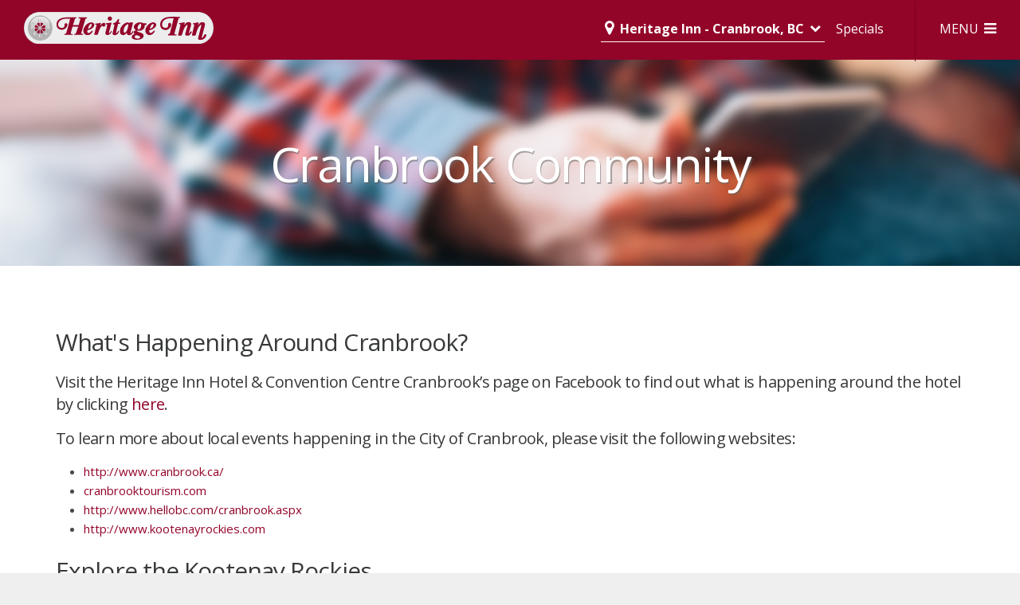

--- FILE ---
content_type: text/html;charset=UTF-8
request_url: https://heritageinn.net/locations/cranbrook-bc/cranbrook-community-golf
body_size: 4799
content:
<!DOCTYPE html>
<html lang="en">
<head>

    <script async src="https://www.googletagmanager.com/gtag/js?id=G-K5Z113QSEP"></script>
    <script>
        window.dataLayer = window.dataLayer || [];
        function gtag(){dataLayer.push(arguments);}
        gtag("js", new Date());

        gtag("config", "G-K5Z113QSEP");
    </script>
    
  <meta charset="utf-8">
<meta http-equiv="X-UA-Compatible" content="IE=edge">
<meta name="viewport" content="width=device-width, initial-scale=1.0">

<title>Cranbrook Community &laquo; Cranbrook, BC &laquo; Heritage Inn Hotels</title>

<link rel="stylesheet" href="/res/styles/css/screen.css?v=631f02f75ba2ab4c467a3e36036a50ab76983c87da555d362a65ee2e676e64a8" type="text/css" />
<link rel="icon"  type="image/ico" href="https://heritageinn.net/favicon.ico" />

<!-- reCAPTCHA -->
<script src='https://www.google.com/recaptcha/api.js'></script>

<!--jQuery-->
<script src="https://ajax.googleapis.com/ajax/libs/jquery/3.3.1/jquery.min.js"></script>
<script src="https://cdnjs.cloudflare.com/ajax/libs/1000hz-bootstrap-validator/0.11.9/validator.min.js" integrity="sha256-dHf/YjH1A4tewEsKUSmNnV05DDbfGN3g7NMq86xgGh8=" crossorigin="anonymous"></script>

</head>

<body>
  <div id="wrap">
    <div id="header">
  <div id="logo">
    <a href="https://heritageinn.net"><img loading="lazy" src="https://heritageinn.net/res/img/Heritage-Inn.svg" title="Heritage Inn Hotels" alt="Heritage Inn Hotels"/></a>
  </div><!--/logo-->
  <div id="nav-wrapper">
    <div id="utility-nav">
      <ul>
    <li class="location active"><a href="/locations/cranbrook-bc"><i class="fa fa-map-marker"></i><span>&nbsp; Heritage Inn - Cranbrook, BC</span></a>
    <ul>
        <li ><a href="/locations/brooks-ab"><strong>Brooks, AB</strong><span class="desc">Hotel &amp; Convention Centre</span></a></li>
        <li ><a href="/locations/brooks-ab-suites"><strong>Brooks, AB</strong><span class="desc">Inn &amp; Suites</span></a></li>
        <li class="active"><a href="/locations/cranbrook-bc"><strong>Cranbrook, BC</strong><span class="desc">Hotel &amp; Convention Centre</span></a></li>
        <li ><a href="/locations/high-river-ab"><strong>High River, AB</strong><span class="desc">Hotel &amp; Convention Centre</span></a></li>
        <li ><a href="/locations/moose-jaw-sk"><strong>Moose Jaw, SK</strong><span class="desc">Hotel &amp; Convention Centre</span></a></li>
        <li ><a href="/locations/pincher-creek-ab"><strong>Pincher Creek, AB</strong><span class="desc">Hotel &amp; Convention Centre</span></a></li>
        <li ><a href="/locations/saskatoon-sk"><strong>Saskatoon, SK</strong><span class="desc">Hotel &amp; Convention Centre</span></a></li>
        <li ><a href="/locations/taber-ab"><strong>Taber, AB</strong><span class="desc">Hotel &amp; Convention Centre</span></a></li>
    </ul>
  </li>
  <li class="specials "><a href="/locations/cranbrook-bc/specials">Specials</a></li>
</ul>

    </div><!--/utility-nav-->
    <div id="mobileNav">
      <a id="menuBtn" href="#sidr" title="Menu"><span class="menu-label">Menu</span> <span class="fa fa-bars"></span></a>
    </div><!--/mobileNav-->
  </div>
</div><!--/header-->

<div id="sidr" class="mobileNavWrap" style="display: none;">
    <h2>Cranbrook, BC</h2>
  <ul>
 <li>
   <a href="https://heritageinn.net/locations/cranbrook-bc/home">Home</a>
   
   
 </li>
 <li>
   <a href="https://heritageinn.net/locations/cranbrook-bc/specials">Specials</a>
   
   
 </li>
 <li>
   <a href="https://heritageinn.net/locations/cranbrook-bc/amenities">Hotel Amenities</a>
   
   
 </li>
 <li>
   <a href="https://heritageinn.net/locations/cranbrook-bc/dining-and-drinks">Dine-In, Take-Out &amp; Drinks</a>
   <a href="#" class="nav-toggle nav-plus"></a><ul>
 <li>
   <a href="https://heritageinn.net/locations/cranbrook-bc/dining-and-drinks/skylight-cafe">Skylight Cafe</a>
   
   
 </li>
 <li>
   <a href="https://heritageinn.net/locations/cranbrook-bc/dining-and-drinks/studio-lounge">Heritage Lounge</a>
   
   
 </li>
   </ul>
 </li>
 <li>
   <a href="https://heritageinn.net/locations/cranbrook-bc/rooms">Rooms</a>
   <a href="#" class="nav-toggle nav-plus"></a><ul>
 <li>
   <a href="https://heritageinn.net/locations/cranbrook-bc/rooms/cranbrook-british-columbia-hotel-suites">Suites</a>
   
   
 </li>
 <li>
   <a href="https://heritageinn.net/locations/cranbrook-bc/rooms/cranbrook-british-columbia-hotel-rooms-standard">Standard Rooms</a>
   
   
 </li>
   </ul>
 </li>
 <li>
   <a href="https://heritageinn.net/locations/cranbrook-bc/event-spaces">Wedding &amp; Event Spaces</a>
   <a href="#" class="nav-toggle nav-plus"></a><ul>
 <li>
   <a href="https://heritageinn.net/locations/cranbrook-bc/event-spaces/banquet-room-layouts">Banquet Room Layouts</a>
   
   
 </li>
 <li>
   <a href="https://heritageinn.net/locations/cranbrook-bc/event-spaces/cranbrook-holiday-party-event-venue">Cranbrook Holiday Party Event Venue</a>
   
   
 </li>
   </ul>
 </li>
 <li>
   <a href="https://heritageinn.net/locations/cranbrook-bc/sport-team-rates">Sport Team Rates</a>
   
   
 </li>
 <li>
   <a href="https://heritageinn.net/locations/cranbrook-bc/photo-gallery">Photo Gallery</a>
   
   
 </li>
 <li>
   <a href="https://heritageinn.net/locations/cranbrook-bc/blog">Blog</a>
   
   
 </li>
 <li class="active">
   <a href="https://heritageinn.net/locations/cranbrook-bc/cranbrook-community-golf">Cranbrook Community</a>
   
   
 </li>
 <li>
   <a href="https://heritageinn.net/locations/cranbrook-bc/careers">Careers</a>
   
   
 </li>
 <li>
   <a href="https://heritageinn.net/locations/cranbrook-bc/comment">Comment</a>
   
   
 </li>
 <li>
   <a href="https://heritageinn.net/locations/cranbrook-bc/contact">Contact</a>
   
   
 </li>
  </ul>
<h2>Heritage Inn Hotels</h2>
<ul>
 <li>
   <a href="https://heritageinn.net/index">Home</a>
   
   
 </li>
 <li>
   <a href="https://heritageinn.net/history">Our Story</a>
   
   
 </li>
 <li>
   <a href="https://heritageinn.net/specials">Specials</a>
   
   
 </li>
 <li>
   <a href="https://heritageinn.net/blog">Blog</a>
   
   
 </li>
 <li>
   <a href="https://heritageinn.net/contact">Contact</a>
   
   
 </li>
 <li>
   <a href="https://heritageinn.net/careers">Careers</a>
   
   
 </li>
 <li>
   <a href="https://heritageinn.net/reservation-policies">Reservation Policies</a>
   
   
 </li>
 <li>
   <a href="https://heritageinn.net/dog-friendly-policy">Dog Policy</a>
   
   
 </li>
 <li>
   <a href="https://heritageinn.net/comment">Comment</a>
   
   
 </li>
</ul>


</div><!--/sidr-mobileNavWrap-->




    <div id="innerBanner" class="cranbrook-community-golf" style="background-image: url('/res/img/contactBanner&#46;png');">
      <div class="container">
        <div class="row">
          <div class="innerTitle col-lg-12 col-md-12 col-sm-12 col-xs-12">
            <div id="pageTitle">
               <h1 class="page-title">Cranbrook Community</h1>
            </div><!--pageTitle-->
          </div>
        </div><!--/row-->
      </div><!--/container-->
    </div><!--/innerBanner-->

    

    <div id="contentWrap">
      <div id="pageContent">
        <div class="container">
          <div class="row">
            <div class="col-lg-12 col-md-12 col-sm-12 col-xs-12">
              <div id="content-main"><h1>What&#39;s Happening Around Cranbrook?</h1><h3>Visit the Heritage Inn Hotel &amp; Convention Centre Cranbrook&rsquo;s page on Facebook to find out what is happening around the hotel by clicking&nbsp;<a target="_blank" href="https://www.facebook.com/HeritageInnHotelCranbrook">here</a>.</h3><h3>To learn more about local events happening in the City of Cranbrook, please visit the following websites:</h3><ul><li><a title="Homepage | City of Cranbrook" target="_blank" href="http://www.cranbrook.ca/">http://www.cranbrook.ca/</a></li><li><a target="_blank" href="https://cranbrooktourism.com/">cranbrooktourism.com</a></li><li><a target="_blank" href="http://www.hellobc.com/cranbrook.aspx">http://www.hellobc.com/cranbrook.aspx</a></li><li><a target="_blank" href="http://www.kootenayrockies.com">http://www.kootenayrockies.com​</a></li></ul><h1>Explore the Kootenay Rockies</h1><h3><img loading="lazy" alt="" width="574" height="370" src="https://heritageinn.net/pub/./locations/cranbrook/imgs/CHI_-_Explore_image3.jpg" class="align-left" />Cranbrook, British Columbia is a regional business and agricultural centre, a golf mecca and a ski paradise- what more could we offer?&nbsp;How about history, wildlife and all-Canadian hockey?&nbsp;</h3><h3>Visit nearby&nbsp;<a title="Fort Steele" target="_blank" href="http://www.fortsteele.ca/">Fort Steele Heritage Town</a>&nbsp;which tells the story of the region&rsquo;s gold rush and mining history through demonstrations, performances and displays. Right in town we have the newly-renovated and expanded&nbsp;<a title="Canadian Museum of Rail Travel" target="_blank" href="https://www.cranbrookhistorycentre.com">Cranbrook History Centre</a>, where you can learn more about the rich history of Cranbrook and the Canadian Pacific Railway.&nbsp;</h3><h3>Take in the breathtaking majesty of the Rocky Mountains while hiking through one of more than a dozen local parks&#39; wilderness walking trails.&nbsp; Are you obsessed with golfing? Perfect your short game at some of B.C.&#39;s most beautiful golf courses, some of which, are highly rated by Golf Digest and SCORE golf magazine!&nbsp;</h3><p>&nbsp;</p><h2>Golfing the Kootenay Rockies</h2><h3>With the most sunshine in British Columbia, the City of Cranbrook is<img loading="lazy" alt="" width="523" height="349" src="https://heritageinn.net/pub/locations/cranbrook/Cranbrook%20Golf%20-%20Heritage%20Inn%20Hotel%20Cranbrook%20-%20Cranbrook%20Hotel%20Golf.jpg" class="align-right" /> a picturesque escape in the Kootenay Rockies. Featuring a wide range of activities and attractions in the immediate area, even the slightest possibility of boredom is a rare occurrence. Fascinating heritage sites, relaxing natural hot springs, breathtaking hiking and mountain biking trails, exhilarating white water rafting, and championship golfing are just some of the options to fill your time in the Kootenay Rockies.&nbsp;</h3><h3>A world-class golfing experience has no better backdrop than the Kootenay Rockies. With a wide selection of 25 championship golf courses set among spectacular mountain ranges, the conditions are pristine. Discover the perfect setting for your next golf getaway in the Kootenay Rockies. &nbsp;Golf courses typically open in April/May and close towards the end of September (depending on the weather).</h3></div>
            </div>
          </div><!--/row-->
        </div><!--/container-->
      </div><!--/pageContent-->
    </div><!--/contentWrap-->

    <hr class="hidden-xs" />

<div id="footerNav">
  <div class="container">
    <div class="row">
      <div class="col-lg-12 col-md-12 col-sm-12 col-xs-12 nav-categories">
        <div class="foot-nav">
          <h6>locations</h6>
          <ul>
    <li><a href="/locations/brooks-ab">Brooks, AB - Convention Centre</a></li>
    <li><a href="/locations/brooks-ab-suites">Brooks, AB – Inn & Suites</a></li>
    <li><a href="/locations/cranbrook-bc">Cranbrook, BC</a></li>
    <li><a href="/locations/high-river-ab">High River, AB</a></li>
    <li><a href="/locations/moose-jaw-sk">Moose Jaw, SK</a></li>
    <li><a href="/locations/pincher-creek-ab">Pincher Creek, AB</a></li>
    <li><a href="/locations/saskatoon-sk">Saskatoon, SK</a></li>
    <li><a href="/locations/taber-ab">Taber, AB</a></li>
</ul>

        </div><!--foot-nav-->
        <div class="foot-nav">
          <h6>specials</h6>
          <ul>
     <li><a href="https://heritageinn.net/locations/cranbrook-bc/specials/wing-thursday-cranbrook">Wing Thursday – A New Chef’s Special</a></li>
     <li><a href="https://heritageinn.net/locations/cranbrook-bc/specials/cranbrook-lunch-soup-and-sandwich-special">Soup and Sandwich Special</a></li>
     <li><a href="https://heritageinn.net/locations/cranbrook-bc/specials/bc-residents-rate">BC Resident's Rate</a></li>
     <li><a href="https://heritageinn.net/locations/cranbrook-bc/specials/seniors-aaa-caa-hotel-discount-rates">Additional Hotel Savings</a></li>
     <li><a href="https://heritageinn.net/locations/cranbrook-bc/specials/discover-cranbrook-discounted-hotel-rates">Discover Cranbrook</a></li>
</ul>

        </div><!--foot-nav-->
        <div class="foot-nav">
          <h6>common topics</h6>
          <ul>
  <!--<li><a href="/locations/cranbrook-bc/discover/local-events">Local Events</a></li>-->
  <li><a href="/locations/cranbrook-bc/rooms">Rooms</a></li>
  <!--<li><a href="/locations/cranbrook-bc/specials/crew-rates">Crew Rates</a></li>-->
  <li><a href="/locations/cranbrook-bc/dining-and-drinks">Dining &amp; Drinks</a></li>
  <li><a href="/locations/cranbrook-bc/careers">Careers</a></li>
  <!--<li><a href="/locations/cranbrook-bc/growing-tourism">Growing Tourism</a></li>-->
  <li><a href="/locations/cranbrook-bc/specials">Specials</a></li>
  <!--<li><a href="/locations/cranbrook-bc/meetings">Meetings &amp; Special Events</a></li>-->
  <!--<li><a href="/locations/cranbrook-bc/discover">Discover</a></li>-->
</ul>

        </div><!--foot-nav-->
        <div class="foot-nav">
          <h6>get social</h6>
          <ul>
  <li><a href="https://www.facebook.com/HeritageInnHotelCranbrook" target="_blank">Like us on Facebook</a></li>
  <li><a href="https://twitter.com/heritageinns" target="_blank">Follow us on Twitter</a></li>
  <li><a href="https://www.instagram.com/HeritageInnHotels/" target="_blank">Follow us on Instagram</a></li>
</ul>

        </div><!--foot-nav-->
        <div class="foot-nav contact">
          <h6>contact</h6>
          <ul>
  <li>
    <div>Hotel & Convention Centre</div>
    803 Cranbrook Street North<br />
Cranbrook, BC<br />
V1C 3S2
  </li>
  <li>
    T: <a href="tel+1-250-489-4301">250-489-4301</a>
    <br>F: <a href="tel+1-250-489-5758">250-489-5758</a>
    <br>Toll-free: <a href="tel:+1-888-888-4374">1-888-888-4374</a>
  </li>
  <li><a href="mailto:info.cranbrook@heritageinn.net">Email</a></li>
</ul>

        </div><!--foot-nav-->
        <div class="foot-nav newsletter">
          <h6>stay in touch</h6>
          <a href="https://eepurl.com/hY9WzL" class="btn" target="_blank" rel="noopener">Sign Up for Our Newsletter</a>
        </div><!--foot-nav-->
      </div>
    </div><!--/row-->
  </div><!--/container-->
</div><!--/footerNav-->

<hr class="hidden-xs" />

<div id="footer">
  <div class="container">
    <div class="row">
      <div class="col-lg-6 col-md-6 col-sm-4 col-xs-12">
        <div class="foot-logo">
          <img loading="lazy" src="https://heritageinn.net/res/img/Heritage-Inn.svg" width="150" alt="Heritage Inn Hotels" title="Heritage Inn Hotels" />
        </div>
      </div>
      <div class="col-lg-6 col-md-6 col-sm-8 col-xs-12">
        <div class="copyright">
          <p>&copy; Copyright 2026 Heritage Inn Hotels | All Rights Reserved</p>
        </div><!--/copyright-->
        <div class="powered-by">
          <p>Website by <a href="https://ohmedia.ca" title="OH! Media" target="_blank">OH! Media</a> a division of <a href="https://thephoenixgroup.ca" target="_blank" title="Phoenix Group">Phoenix Group</a>.</p>
        </div><!--/powered-by-->
      </div>
    </div><!--/row-->
  </div><!--/container-->
</div><!--/footer-->

  </div><!--/wrap-->


<script src="/res/js/bundle.min.js?v=be4a5097f9cb57555d686661359af646fe91f9cbe18cd3aa42cca809778669f7"></script>

<!--jQuery Footer Nav Accordion-->
<script type="text/javascript">
  document.addEventListener('DOMContentLoaded', function () {
    $(".foot-nav" ).wrapInner('<div class="accordion"></div>');

    let accordionsExist = false;

    // we want the accordions to kick in at mobile width only
    // if it swaps from mobile to desktop, we need to destroy the accordions
    // if it swaps from desktop to mobile, we need to init the accordions
    // we do not need to destroy/init the accordions over and over on resize

    function initAccordions() {
      const desktop = $(window).width() >= 768;

      if (desktop && accordionsExist) {
        accordionsExist = false;

        $('.accordion').accordion('destroy');
      } else if (!desktop && !accordionsExist) {
        accordionsExist = true;

        $('.accordion').accordion({
          active: false,
          collapsible: true,
          heightStyle: 'content',
          disabled: false,
        });
      }
    }

    window.addEventListener('resize', initAccordions, {passive: true});

    initAccordions();
  });
</script>

</body>
</html>


--- FILE ---
content_type: text/css
request_url: https://heritageinn.net/res/styles/css/screen.css?v=631f02f75ba2ab4c467a3e36036a50ab76983c87da555d362a65ee2e676e64a8
body_size: 112811
content:
@charset "UTF-8";
/*!
 * Bootstrap v3.3.5 (http://getbootstrap.com)
 * Copyright 2011-2015 Twitter, Inc.
 * Licensed under MIT (https://github.com/twbs/bootstrap/blob/master/LICENSE)
 */
/*!
 * Generated using the Bootstrap Customizer (http://getbootstrap.com/customize/?id=49cb417eff9fc7aa9565)
 * Config saved to config.json and https://gist.github.com/49cb417eff9fc7aa9565
 */
/*!
* Bootstrap v3.3.5 (http://getbootstrap.com)
* Copyright 2011-2015 Twitter, Inc.
* Licensed under MIT (https://github.com/twbs/bootstrap/blob/master/LICENSE)
*/
/*! normalize.css v3.0.3 | MIT License | github.com/necolas/normalize.css */@import "//maxcdn.bootstrapcdn.com/font-awesome/4.3.0/css/font-awesome.min.css";@import "https://fonts.googleapis.com/css?family=Open+Sans:400,600,700,400italic,600italic,700italic)";html{-ms-text-size-adjust:100%;-webkit-text-size-adjust:100%;font-family:sans-serif}article,aside,details,figcaption,figure,footer,header,hgroup,main,menu,nav,section,summary{display:block}audio,canvas,progress,video{display:inline-block;vertical-align:baseline}audio:not([controls]){display:none;height:0}[hidden],template{display:none}a{background-color:transparent}a:active,a:hover{outline:0}abbr[title]{border-bottom:1px dotted}b,strong{font-weight:700}dfn{font-style:italic}h1{font-size:2em;margin:.67em 0}mark{background:#ff0;color:#000}small{font-size:80%}sub,sup{font-size:75%;line-height:0;position:relative;vertical-align:baseline}sup{top:-.5em}sub{bottom:-.25em}img{border:0}svg:not(:root){overflow:hidden}figure{margin:1em 40px}hr{box-sizing:content-box;height:0}pre{overflow:auto}code,kbd,pre,samp{font-family:monospace,monospace;font-size:1em}button,input,optgroup,select,textarea{color:inherit;font:inherit;margin:0}button{overflow:visible}button,select{text-transform:none}button,html input[type=button],input[type=reset],input[type=submit]{-webkit-appearance:button;cursor:pointer}button[disabled],html input[disabled]{cursor:default}button::-moz-focus-inner,input::-moz-focus-inner{border:0;padding:0}input{line-height:normal}input[type=checkbox],input[type=radio]{box-sizing:border-box;padding:0}input[type=number]::-webkit-inner-spin-button,input[type=number]::-webkit-outer-spin-button{height:auto}input[type=search]{-webkit-appearance:textfield;box-sizing:content-box}input[type=search]::-webkit-search-cancel-button,input[type=search]::-webkit-search-decoration{-webkit-appearance:none}fieldset{border:1px solid silver;margin:0 2px;padding:.35em .625em .75em}textarea{overflow:auto}optgroup{font-weight:700}table{border-collapse:collapse;border-spacing:0}td,th{padding:0}*,:after,:before{box-sizing:border-box}html{-webkit-tap-highlight-color:rgba(0,0,0,0);font-size:10px}body{background-color:#fff;color:#333;font-family:Helvetica Neue,Helvetica,Arial,sans-serif;font-size:14px;line-height:1.42857143}button,input,select,textarea{font-family:inherit;font-size:inherit;line-height:inherit}a{color:#337ab7;text-decoration:none}a:focus,a:hover{color:#23527c;text-decoration:underline}a:focus{outline:thin dotted;outline:5px auto -webkit-focus-ring-color;outline-offset:-2px}figure{margin:0}img{vertical-align:middle}.img-responsive{display:block;height:auto;max-width:100%}.img-rounded{border-radius:6px}.img-thumbnail{background-color:#fff;border:1px solid #ddd;border-radius:4px;display:inline-block;height:auto;line-height:1.42857143;max-width:100%;padding:4px;transition:all .2s ease-in-out}.img-circle{border-radius:50%}hr{border-top:1px solid #eee;margin-bottom:20px;margin-top:20px}.sr-only{clip:rect(0,0,0,0);border:0;height:1px;margin:-1px;overflow:hidden;padding:0;position:absolute;width:1px}.sr-only-focusable:active,.sr-only-focusable:focus{clip:auto;height:auto;margin:0;overflow:visible;position:static;width:auto}[role=button]{cursor:pointer}.container{margin-left:auto;margin-right:auto;padding-left:15px;padding-right:15px}@media (min-width:768px){.container{width:750px}}@media (min-width:992px){.container{width:970px}}@media (min-width:1200px){.container{width:1170px}}.container-fluid{margin-left:auto;margin-right:auto;padding-left:15px;padding-right:15px}.row{margin-left:-15px;margin-right:-15px}.col-lg-1,.col-lg-10,.col-lg-11,.col-lg-12,.col-lg-2,.col-lg-3,.col-lg-4,.col-lg-5,.col-lg-6,.col-lg-7,.col-lg-8,.col-lg-9,.col-md-1,.col-md-10,.col-md-11,.col-md-12,.col-md-2,.col-md-3,.col-md-4,.col-md-5,.col-md-6,.col-md-7,.col-md-8,.col-md-9,.col-sm-1,.col-sm-10,.col-sm-11,.col-sm-12,.col-sm-2,.col-sm-3,.col-sm-4,.col-sm-5,.col-sm-6,.col-sm-7,.col-sm-8,.col-sm-9,.col-xs-1,.col-xs-10,.col-xs-11,.col-xs-12,.col-xs-2,.col-xs-3,.col-xs-4,.col-xs-5,.col-xs-6,.col-xs-7,.col-xs-8,.col-xs-9{min-height:1px;padding-left:15px;padding-right:15px;position:relative}.col-xs-1,.col-xs-10,.col-xs-11,.col-xs-12,.col-xs-2,.col-xs-3,.col-xs-4,.col-xs-5,.col-xs-6,.col-xs-7,.col-xs-8,.col-xs-9{float:left}.col-xs-12{width:100%}.col-xs-11{width:91.66666667%}.col-xs-10{width:83.33333333%}.col-xs-9{width:75%}.col-xs-8{width:66.66666667%}.col-xs-7{width:58.33333333%}.col-xs-6{width:50%}.col-xs-5{width:41.66666667%}.col-xs-4{width:33.33333333%}.col-xs-3{width:25%}.col-xs-2{width:16.66666667%}.col-xs-1{width:8.33333333%}.col-xs-pull-12{right:100%}.col-xs-pull-11{right:91.66666667%}.col-xs-pull-10{right:83.33333333%}.col-xs-pull-9{right:75%}.col-xs-pull-8{right:66.66666667%}.col-xs-pull-7{right:58.33333333%}.col-xs-pull-6{right:50%}.col-xs-pull-5{right:41.66666667%}.col-xs-pull-4{right:33.33333333%}.col-xs-pull-3{right:25%}.col-xs-pull-2{right:16.66666667%}.col-xs-pull-1{right:8.33333333%}.col-xs-pull-0{right:auto}.col-xs-push-12{left:100%}.col-xs-push-11{left:91.66666667%}.col-xs-push-10{left:83.33333333%}.col-xs-push-9{left:75%}.col-xs-push-8{left:66.66666667%}.col-xs-push-7{left:58.33333333%}.col-xs-push-6{left:50%}.col-xs-push-5{left:41.66666667%}.col-xs-push-4{left:33.33333333%}.col-xs-push-3{left:25%}.col-xs-push-2{left:16.66666667%}.col-xs-push-1{left:8.33333333%}.col-xs-push-0{left:auto}.col-xs-offset-12{margin-left:100%}.col-xs-offset-11{margin-left:91.66666667%}.col-xs-offset-10{margin-left:83.33333333%}.col-xs-offset-9{margin-left:75%}.col-xs-offset-8{margin-left:66.66666667%}.col-xs-offset-7{margin-left:58.33333333%}.col-xs-offset-6{margin-left:50%}.col-xs-offset-5{margin-left:41.66666667%}.col-xs-offset-4{margin-left:33.33333333%}.col-xs-offset-3{margin-left:25%}.col-xs-offset-2{margin-left:16.66666667%}.col-xs-offset-1{margin-left:8.33333333%}.col-xs-offset-0{margin-left:0}@media (min-width:768px){.col-sm-1,.col-sm-10,.col-sm-11,.col-sm-12,.col-sm-2,.col-sm-3,.col-sm-4,.col-sm-5,.col-sm-6,.col-sm-7,.col-sm-8,.col-sm-9{float:left}.col-sm-12{width:100%}.col-sm-11{width:91.66666667%}.col-sm-10{width:83.33333333%}.col-sm-9{width:75%}.col-sm-8{width:66.66666667%}.col-sm-7{width:58.33333333%}.col-sm-6{width:50%}.col-sm-5{width:41.66666667%}.col-sm-4{width:33.33333333%}.col-sm-3{width:25%}.col-sm-2{width:16.66666667%}.col-sm-1{width:8.33333333%}.col-sm-pull-12{right:100%}.col-sm-pull-11{right:91.66666667%}.col-sm-pull-10{right:83.33333333%}.col-sm-pull-9{right:75%}.col-sm-pull-8{right:66.66666667%}.col-sm-pull-7{right:58.33333333%}.col-sm-pull-6{right:50%}.col-sm-pull-5{right:41.66666667%}.col-sm-pull-4{right:33.33333333%}.col-sm-pull-3{right:25%}.col-sm-pull-2{right:16.66666667%}.col-sm-pull-1{right:8.33333333%}.col-sm-pull-0{right:auto}.col-sm-push-12{left:100%}.col-sm-push-11{left:91.66666667%}.col-sm-push-10{left:83.33333333%}.col-sm-push-9{left:75%}.col-sm-push-8{left:66.66666667%}.col-sm-push-7{left:58.33333333%}.col-sm-push-6{left:50%}.col-sm-push-5{left:41.66666667%}.col-sm-push-4{left:33.33333333%}.col-sm-push-3{left:25%}.col-sm-push-2{left:16.66666667%}.col-sm-push-1{left:8.33333333%}.col-sm-push-0{left:auto}.col-sm-offset-12{margin-left:100%}.col-sm-offset-11{margin-left:91.66666667%}.col-sm-offset-10{margin-left:83.33333333%}.col-sm-offset-9{margin-left:75%}.col-sm-offset-8{margin-left:66.66666667%}.col-sm-offset-7{margin-left:58.33333333%}.col-sm-offset-6{margin-left:50%}.col-sm-offset-5{margin-left:41.66666667%}.col-sm-offset-4{margin-left:33.33333333%}.col-sm-offset-3{margin-left:25%}.col-sm-offset-2{margin-left:16.66666667%}.col-sm-offset-1{margin-left:8.33333333%}.col-sm-offset-0{margin-left:0}}@media (min-width:992px){.col-md-1,.col-md-10,.col-md-11,.col-md-12,.col-md-2,.col-md-3,.col-md-4,.col-md-5,.col-md-6,.col-md-7,.col-md-8,.col-md-9{float:left}.col-md-12{width:100%}.col-md-11{width:91.66666667%}.col-md-10{width:83.33333333%}.col-md-9{width:75%}.col-md-8{width:66.66666667%}.col-md-7{width:58.33333333%}.col-md-6{width:50%}.col-md-5{width:41.66666667%}.col-md-4{width:33.33333333%}.col-md-3{width:25%}.col-md-2{width:16.66666667%}.col-md-1{width:8.33333333%}.col-md-pull-12{right:100%}.col-md-pull-11{right:91.66666667%}.col-md-pull-10{right:83.33333333%}.col-md-pull-9{right:75%}.col-md-pull-8{right:66.66666667%}.col-md-pull-7{right:58.33333333%}.col-md-pull-6{right:50%}.col-md-pull-5{right:41.66666667%}.col-md-pull-4{right:33.33333333%}.col-md-pull-3{right:25%}.col-md-pull-2{right:16.66666667%}.col-md-pull-1{right:8.33333333%}.col-md-pull-0{right:auto}.col-md-push-12{left:100%}.col-md-push-11{left:91.66666667%}.col-md-push-10{left:83.33333333%}.col-md-push-9{left:75%}.col-md-push-8{left:66.66666667%}.col-md-push-7{left:58.33333333%}.col-md-push-6{left:50%}.col-md-push-5{left:41.66666667%}.col-md-push-4{left:33.33333333%}.col-md-push-3{left:25%}.col-md-push-2{left:16.66666667%}.col-md-push-1{left:8.33333333%}.col-md-push-0{left:auto}.col-md-offset-12{margin-left:100%}.col-md-offset-11{margin-left:91.66666667%}.col-md-offset-10{margin-left:83.33333333%}.col-md-offset-9{margin-left:75%}.col-md-offset-8{margin-left:66.66666667%}.col-md-offset-7{margin-left:58.33333333%}.col-md-offset-6{margin-left:50%}.col-md-offset-5{margin-left:41.66666667%}.col-md-offset-4{margin-left:33.33333333%}.col-md-offset-3{margin-left:25%}.col-md-offset-2{margin-left:16.66666667%}.col-md-offset-1{margin-left:8.33333333%}.col-md-offset-0{margin-left:0}}@media (min-width:1200px){.col-lg-1,.col-lg-10,.col-lg-11,.col-lg-12,.col-lg-2,.col-lg-3,.col-lg-4,.col-lg-5,.col-lg-6,.col-lg-7,.col-lg-8,.col-lg-9{float:left}.col-lg-12{width:100%}.col-lg-11{width:91.66666667%}.col-lg-10{width:83.33333333%}.col-lg-9{width:75%}.col-lg-8{width:66.66666667%}.col-lg-7{width:58.33333333%}.col-lg-6{width:50%}.col-lg-5{width:41.66666667%}.col-lg-4{width:33.33333333%}.col-lg-3{width:25%}.col-lg-2{width:16.66666667%}.col-lg-1{width:8.33333333%}.col-lg-pull-12{right:100%}.col-lg-pull-11{right:91.66666667%}.col-lg-pull-10{right:83.33333333%}.col-lg-pull-9{right:75%}.col-lg-pull-8{right:66.66666667%}.col-lg-pull-7{right:58.33333333%}.col-lg-pull-6{right:50%}.col-lg-pull-5{right:41.66666667%}.col-lg-pull-4{right:33.33333333%}.col-lg-pull-3{right:25%}.col-lg-pull-2{right:16.66666667%}.col-lg-pull-1{right:8.33333333%}.col-lg-pull-0{right:auto}.col-lg-push-12{left:100%}.col-lg-push-11{left:91.66666667%}.col-lg-push-10{left:83.33333333%}.col-lg-push-9{left:75%}.col-lg-push-8{left:66.66666667%}.col-lg-push-7{left:58.33333333%}.col-lg-push-6{left:50%}.col-lg-push-5{left:41.66666667%}.col-lg-push-4{left:33.33333333%}.col-lg-push-3{left:25%}.col-lg-push-2{left:16.66666667%}.col-lg-push-1{left:8.33333333%}.col-lg-push-0{left:auto}.col-lg-offset-12{margin-left:100%}.col-lg-offset-11{margin-left:91.66666667%}.col-lg-offset-10{margin-left:83.33333333%}.col-lg-offset-9{margin-left:75%}.col-lg-offset-8{margin-left:66.66666667%}.col-lg-offset-7{margin-left:58.33333333%}.col-lg-offset-6{margin-left:50%}.col-lg-offset-5{margin-left:41.66666667%}.col-lg-offset-4{margin-left:33.33333333%}.col-lg-offset-3{margin-left:25%}.col-lg-offset-2{margin-left:16.66666667%}.col-lg-offset-1{margin-left:8.33333333%}.col-lg-offset-0{margin-left:0}}fieldset{margin:0;min-width:0}fieldset,legend{border:0;padding:0}legend{border-bottom:1px solid #e5e5e5;color:#333;display:block;font-size:21px;line-height:inherit;margin-bottom:20px;width:100%}label{display:inline-block;font-weight:700;margin-bottom:5px;max-width:100%}input[type=search]{box-sizing:border-box}input[type=checkbox],input[type=radio]{line-height:normal;margin:4px 0 0;margin-top:1px\9}input[type=file]{display:block}input[type=range]{display:block;width:100%}select[multiple],select[size]{height:auto}input[type=checkbox]:focus,input[type=file]:focus,input[type=radio]:focus{outline:thin dotted;outline:5px auto -webkit-focus-ring-color;outline-offset:-2px}output{padding-top:7px}.form-control,output{color:#555;display:block;font-size:14px;line-height:1.42857143}.form-control{background-color:#fff;background-image:none;border:1px solid #ccc;border-radius:4px;box-shadow:inset 0 1px 1px rgba(0,0,0,.075);height:34px;padding:6px 12px;transition:border-color .15s ease-in-out,box-shadow .15s ease-in-out;width:100%}.form-control:focus{border-color:#66afe9;box-shadow:inset 0 1px 1px rgba(0,0,0,.075),0 0 8px rgba(102,175,233,.6);outline:0}.form-control::-moz-placeholder{color:#999;opacity:1}.form-control:-ms-input-placeholder{color:#999}.form-control::-webkit-input-placeholder{color:#999}.form-control[disabled],.form-control[readonly],fieldset[disabled] .form-control{background-color:#eee;opacity:1}.form-control[disabled],fieldset[disabled] .form-control{cursor:not-allowed}textarea.form-control{height:auto}input[type=search]{-webkit-appearance:none}@media screen and (-webkit-min-device-pixel-ratio:0){input[type=date].form-control,input[type=datetime-local].form-control,input[type=month].form-control,input[type=time].form-control{line-height:34px}.input-group-sm input[type=date],.input-group-sm input[type=datetime-local],.input-group-sm input[type=month],.input-group-sm input[type=time],input[type=date].input-sm,input[type=datetime-local].input-sm,input[type=month].input-sm,input[type=time].input-sm{line-height:30px}.input-group-lg input[type=date],.input-group-lg input[type=datetime-local],.input-group-lg input[type=month],.input-group-lg input[type=time],input[type=date].input-lg,input[type=datetime-local].input-lg,input[type=month].input-lg,input[type=time].input-lg{line-height:46px}}.form-group{margin-bottom:15px}.checkbox,.radio{display:block;margin-bottom:10px;margin-top:10px;position:relative}.checkbox label,.radio label{cursor:pointer;font-weight:400;margin-bottom:0;min-height:20px;padding-left:20px}.checkbox input[type=checkbox],.checkbox-inline input[type=checkbox],.radio input[type=radio],.radio-inline input[type=radio]{margin-left:-20px;margin-top:4px\9;position:absolute}.checkbox+.checkbox,.radio+.radio{margin-top:-5px}.checkbox-inline,.radio-inline{cursor:pointer;display:inline-block;font-weight:400;margin-bottom:0;padding-left:20px;position:relative;vertical-align:middle}.checkbox-inline+.checkbox-inline,.radio-inline+.radio-inline{margin-left:10px;margin-top:0}.checkbox-inline.disabled,.checkbox.disabled label,.radio-inline.disabled,.radio.disabled label,fieldset[disabled] .checkbox label,fieldset[disabled] .checkbox-inline,fieldset[disabled] .radio label,fieldset[disabled] .radio-inline,fieldset[disabled] input[type=checkbox],fieldset[disabled] input[type=radio],input[type=checkbox].disabled,input[type=checkbox][disabled],input[type=radio].disabled,input[type=radio][disabled]{cursor:not-allowed}.form-control-static{margin-bottom:0;min-height:34px;padding-bottom:7px;padding-top:7px}.form-control-static.input-lg,.form-control-static.input-sm{padding-left:0;padding-right:0}.input-sm{border-radius:3px;font-size:12px;height:30px;line-height:1.5;padding:5px 10px}select.input-sm{height:30px;line-height:30px}select[multiple].input-sm,textarea.input-sm{height:auto}.form-group-sm .form-control{border-radius:3px;font-size:12px;height:30px;line-height:1.5;padding:5px 10px}.form-group-sm select.form-control{height:30px;line-height:30px}.form-group-sm select[multiple].form-control,.form-group-sm textarea.form-control{height:auto}.form-group-sm .form-control-static{font-size:12px;height:30px;line-height:1.5;min-height:32px;padding:6px 10px}.input-lg{border-radius:6px;font-size:18px;height:46px;line-height:1.3333333;padding:10px 16px}select.input-lg{height:46px;line-height:46px}select[multiple].input-lg,textarea.input-lg{height:auto}.form-group-lg .form-control{border-radius:6px;font-size:18px;height:46px;line-height:1.3333333;padding:10px 16px}.form-group-lg select.form-control{height:46px;line-height:46px}.form-group-lg select[multiple].form-control,.form-group-lg textarea.form-control{height:auto}.form-group-lg .form-control-static{font-size:18px;height:46px;line-height:1.3333333;min-height:38px;padding:11px 16px}.has-feedback{position:relative}.has-feedback .form-control{padding-right:42.5px}.form-control-feedback{display:block;height:34px;line-height:34px;pointer-events:none;position:absolute;right:0;text-align:center;top:0;width:34px;z-index:2}.form-group-lg .form-control+.form-control-feedback,.input-group-lg+.form-control-feedback,.input-lg+.form-control-feedback{height:46px;line-height:46px;width:46px}.form-group-sm .form-control+.form-control-feedback,.input-group-sm+.form-control-feedback,.input-sm+.form-control-feedback{height:30px;line-height:30px;width:30px}.has-success .checkbox,.has-success .checkbox-inline,.has-success .control-label,.has-success .help-block,.has-success .radio,.has-success .radio-inline,.has-success.checkbox label,.has-success.checkbox-inline label,.has-success.radio label,.has-success.radio-inline label{color:#3c763d}.has-success .form-control{border-color:#3c763d;box-shadow:inset 0 1px 1px rgba(0,0,0,.075)}.has-success .form-control:focus{border-color:#2b542c;box-shadow:inset 0 1px 1px rgba(0,0,0,.075),0 0 6px #67b168}.has-success .input-group-addon{background-color:#dff0d8;border-color:#3c763d;color:#3c763d}.has-success .form-control-feedback{color:#3c763d}.has-warning .checkbox,.has-warning .checkbox-inline,.has-warning .control-label,.has-warning .help-block,.has-warning .radio,.has-warning .radio-inline,.has-warning.checkbox label,.has-warning.checkbox-inline label,.has-warning.radio label,.has-warning.radio-inline label{color:#8a6d3b}.has-warning .form-control{border-color:#8a6d3b;box-shadow:inset 0 1px 1px rgba(0,0,0,.075)}.has-warning .form-control:focus{border-color:#66512c;box-shadow:inset 0 1px 1px rgba(0,0,0,.075),0 0 6px #c0a16b}.has-warning .input-group-addon{background-color:#fcf8e3;border-color:#8a6d3b;color:#8a6d3b}.has-warning .form-control-feedback{color:#8a6d3b}.has-error .checkbox,.has-error .checkbox-inline,.has-error .control-label,.has-error .help-block,.has-error .radio,.has-error .radio-inline,.has-error.checkbox label,.has-error.checkbox-inline label,.has-error.radio label,.has-error.radio-inline label{color:#a94442}.has-error .form-control{border-color:#a94442;box-shadow:inset 0 1px 1px rgba(0,0,0,.075)}.has-error .form-control:focus{border-color:#843534;box-shadow:inset 0 1px 1px rgba(0,0,0,.075),0 0 6px #ce8483}.has-error .input-group-addon{background-color:#f2dede;border-color:#a94442;color:#a94442}.has-error .form-control-feedback{color:#a94442}.has-feedback label~.form-control-feedback{top:25px}.has-feedback label.sr-only~.form-control-feedback{top:0}.help-block{color:#737373;display:block;margin-bottom:10px;margin-top:5px}@media (min-width:768px){.form-inline .form-group{display:inline-block;margin-bottom:0;vertical-align:middle}.form-inline .form-control{display:inline-block;vertical-align:middle;width:auto}.form-inline .form-control-static{display:inline-block}.form-inline .input-group{display:inline-table;vertical-align:middle}.form-inline .input-group .form-control,.form-inline .input-group .input-group-addon,.form-inline .input-group .input-group-btn{width:auto}.form-inline .input-group>.form-control{width:100%}.form-inline .control-label{margin-bottom:0;vertical-align:middle}.form-inline .checkbox,.form-inline .radio{display:inline-block;margin-bottom:0;margin-top:0;vertical-align:middle}.form-inline .checkbox label,.form-inline .radio label{padding-left:0}.form-inline .checkbox input[type=checkbox],.form-inline .radio input[type=radio]{margin-left:0;position:relative}.form-inline .has-feedback .form-control-feedback{top:0}}.form-horizontal .checkbox,.form-horizontal .checkbox-inline,.form-horizontal .radio,.form-horizontal .radio-inline{margin-bottom:0;margin-top:0;padding-top:7px}.form-horizontal .checkbox,.form-horizontal .radio{min-height:27px}.form-horizontal .form-group{margin-left:-15px;margin-right:-15px}@media (min-width:768px){.form-horizontal .control-label{margin-bottom:0;padding-top:7px;text-align:right}}.form-horizontal .has-feedback .form-control-feedback{right:15px}@media (min-width:768px){.form-horizontal .form-group-lg .control-label{font-size:18px;padding-top:14.333333px}.form-horizontal .form-group-sm .control-label{font-size:12px;padding-top:6px}}.clearfix:after,.clearfix:before,.container-fluid:after,.container-fluid:before,.container:after,.container:before,.form-horizontal .form-group:after,.form-horizontal .form-group:before,.row:after,.row:before{content:" ";display:table}.clearfix:after,.container-fluid:after,.container:after,.form-horizontal .form-group:after,.row:after{clear:both}.center-block{display:block;margin-left:auto;margin-right:auto}.pull-right{float:right!important}.pull-left{float:left!important}.hide{display:none!important}.show{display:block!important}.invisible{visibility:hidden}.text-hide{background-color:transparent;border:0;color:transparent;font:0/0 a;text-shadow:none}.hidden{display:none!important}.affix{position:fixed}.visible-lg,.visible-lg-block,.visible-lg-inline,.visible-lg-inline-block,.visible-md,.visible-md-block,.visible-md-inline,.visible-md-inline-block,.visible-sm,.visible-sm-block,.visible-sm-inline,.visible-sm-inline-block,.visible-xs,.visible-xs-block,.visible-xs-inline,.visible-xs-inline-block{display:none!important}@media (max-width:767px){.visible-xs{display:block!important}table.visible-xs{display:table!important}tr.visible-xs{display:table-row!important}td.visible-xs,th.visible-xs{display:table-cell!important}.visible-xs-block{display:block!important}.visible-xs-inline{display:inline!important}.visible-xs-inline-block{display:inline-block!important}}@media (min-width:768px) and (max-width:991px){.visible-sm{display:block!important}table.visible-sm{display:table!important}tr.visible-sm{display:table-row!important}td.visible-sm,th.visible-sm{display:table-cell!important}.visible-sm-block{display:block!important}.visible-sm-inline{display:inline!important}.visible-sm-inline-block{display:inline-block!important}}@media (min-width:992px) and (max-width:1199px){.visible-md{display:block!important}table.visible-md{display:table!important}tr.visible-md{display:table-row!important}td.visible-md,th.visible-md{display:table-cell!important}.visible-md-block{display:block!important}.visible-md-inline{display:inline!important}.visible-md-inline-block{display:inline-block!important}}@media (min-width:1200px){.visible-lg{display:block!important}table.visible-lg{display:table!important}tr.visible-lg{display:table-row!important}td.visible-lg,th.visible-lg{display:table-cell!important}.visible-lg-block{display:block!important}.visible-lg-inline{display:inline!important}.visible-lg-inline-block{display:inline-block!important}}@media (max-width:767px){.hidden-xs{display:none!important}}@media (min-width:768px) and (max-width:991px){.hidden-sm{display:none!important}}@media (min-width:992px) and (max-width:1199px){.hidden-md{display:none!important}}@media (min-width:1200px){.hidden-lg{display:none!important}}.visible-print{display:none!important}@media print{.visible-print{display:block!important}table.visible-print{display:table!important}tr.visible-print{display:table-row!important}td.visible-print,th.visible-print{display:table-cell!important}}.visible-print-block{display:none!important}@media print{.visible-print-block{display:block!important}}.visible-print-inline{display:none!important}@media print{.visible-print-inline{display:inline!important}}.visible-print-inline-block{display:none!important}@media print{.visible-print-inline-block{display:inline-block!important}.hidden-print{display:none!important}}.sidr{background:#333;color:#fff;display:none;font-family:lucida grande,tahoma,verdana,arial,sans-serif;font-size:15px;height:100%;overflow-x:none;overflow-y:auto;position:absolute;position:fixed;top:0;width:260px;z-index:999999}.sidr .sidr-inner{padding:0 0 15px}.sidr .sidr-inner>p{margin-left:15px;margin-right:15px}.sidr.right{left:auto;right:-260px}.sidr.left{left:-260px;right:auto}.sidr h1,.sidr h2,.sidr h3,.sidr h4,.sidr h5,.sidr h6{background-image:linear-gradient(#4d4d4d,#1a1a1a);color:#fff;font-size:11px;font-weight:400;line-height:24px;margin:0 0 5px;padding:0 15px}.sidr p{font-size:13px;margin:0 0 12px}.sidr p a{color:hsla(0,0%,100%,.9)}.sidr>p{margin-left:15px;margin-right:15px}.sidr ul{border-bottom:1px solid #4d4d4d;border-top:1px solid #1a1a1a;display:block;margin:0 0 15px;padding:0}.sidr ul li{border-bottom:1px solid #1a1a1a;border-top:1px solid #4d4d4d;display:block;line-height:48px;margin:0}.sidr ul li.active,.sidr ul li.sidr-class-active,.sidr ul li:hover{border-top:none;line-height:49px}.sidr ul li a,.sidr ul li span{color:#fff;display:block;padding:0 15px;text-decoration:none}.sidr ul li ul{border-bottom:none;margin:0}.sidr ul li ul li{font-size:13px;line-height:40px}.sidr ul li ul li:last-child{border-bottom:none}.sidr ul li ul li.active,.sidr ul li ul li.sidr-class-active,.sidr ul li ul li:hover{border-top:none;line-height:41px}.sidr ul li ul li a,.sidr ul li ul li span{color:hsla(0,0%,100%,.8);padding-left:30px}.sidr form{margin:0 15px}.sidr label{font-size:13px}.sidr input[type=date],.sidr input[type=datetime],.sidr input[type=email],.sidr input[type=number],.sidr input[type=password],.sidr input[type=search],.sidr input[type=tel],.sidr input[type=text],.sidr input[type=time],.sidr input[type=url],.sidr select,.sidr textarea{background:rgba(0,0,0,.1);border:none;border-radius:2px;box-sizing:border-box;clear:both;color:hsla(0,0%,100%,.6);display:block;font-size:13px;margin:0 0 10px;padding:5px;width:100%}.sidr input[type=checkbox]{clear:none;display:inline;width:auto}.sidr input[type=button],.sidr input[type=submit]{background:#fff;color:#333}.sidr input[type=button]:hover,.sidr input[type=submit]:hover{background:hsla(0,0%,100%,.9)}

/*! fancyBox v2.1.5 fancyapps.com | fancyapps.com/fancybox/#license */.fancybox-image,.fancybox-inner,.fancybox-nav,.fancybox-nav span,.fancybox-outer,.fancybox-skin,.fancybox-tmp,.fancybox-wrap,.fancybox-wrap iframe,.fancybox-wrap object{border:0;margin:0;outline:none;padding:0;vertical-align:top}.fancybox-wrap{left:0;position:absolute;top:0;z-index:8020}.fancybox-skin{background:#f9f9f9;border-radius:4px;color:#444;position:relative;text-shadow:none}.fancybox-opened{z-index:8030}.fancybox-opened .fancybox-skin{box-shadow:0 10px 25px rgba(0,0,0,.5)}.fancybox-inner,.fancybox-outer{position:relative}.fancybox-inner{overflow:hidden}.fancybox-type-iframe .fancybox-inner{-webkit-overflow-scrolling:touch}.fancybox-error{color:#444;font:14px/20px Helvetica Neue,Helvetica,Arial,sans-serif;margin:0;padding:15px;white-space:nowrap}.fancybox-iframe,.fancybox-image{display:block;height:100%;width:100%}.fancybox-image{max-height:100%;max-width:100%}#fancybox-loading,.fancybox-close,.fancybox-next span,.fancybox-prev span{background-image:url(../../fancybox/source/fancybox_sprite.png)}#fancybox-loading{background-position:0 -108px;cursor:pointer;left:50%;margin-left:-22px;margin-top:-22px;opacity:.8;position:fixed;top:50%;z-index:8060}#fancybox-loading div{background:url(../../fancybox/source/fancybox_loading.gif) 50% no-repeat;height:44px;width:44px}.fancybox-close{height:36px;right:-18px;top:-18px;width:36px}.fancybox-close,.fancybox-nav{cursor:pointer;position:absolute;z-index:8040}.fancybox-nav{-webkit-tap-highlight-color:rgba(0,0,0,0);background:transparent url(../../fancybox/source/blank.gif);height:100%;text-decoration:none;top:0;width:40%}.fancybox-prev{left:0}.fancybox-next{right:0}.fancybox-nav span{cursor:pointer;height:34px;margin-top:-18px;position:absolute;top:50%;visibility:hidden;width:36px;z-index:8040}.fancybox-prev span{background-position:0 -36px;left:10px}.fancybox-next span{background-position:0 -72px;right:10px}.fancybox-nav:hover span{visibility:visible}.fancybox-tmp{left:-99999px;max-height:99999px;max-width:99999px;overflow:visible!important;position:absolute;top:-99999px;visibility:hidden}.fancybox-lock{width:auto}.fancybox-lock,.fancybox-lock body{overflow:hidden!important}.fancybox-lock-test{overflow-y:hidden!important}.fancybox-overlay{background:url(../../fancybox/source/fancybox_overlay.png);display:none;left:0;overflow:hidden;position:absolute;top:0;z-index:8010}.fancybox-overlay-fixed{bottom:0;position:fixed;right:0}.fancybox-lock .fancybox-overlay{overflow:auto;overflow-y:scroll}.fancybox-title{font:normal 13px/20px Helvetica Neue,Helvetica,Arial,sans-serif;position:relative;text-shadow:none;visibility:hidden;z-index:8050}.fancybox-opened .fancybox-title{visibility:visible}.fancybox-title-float-wrap{bottom:0;margin-bottom:-35px;position:absolute;right:50%;text-align:center;z-index:8050}.fancybox-title-float-wrap .child{background:transparent;background:rgba(0,0,0,.8);border-radius:15px;color:#fff;display:inline-block;font-weight:700;line-height:24px;margin-right:-100%;padding:2px 20px;text-shadow:0 1px 2px #222;white-space:nowrap}.fancybox-title-outside-wrap{color:#fff;margin-top:10px;position:relative}.fancybox-title-inside-wrap{padding-top:10px}.fancybox-title-over-wrap{background:#000;background:rgba(0,0,0,.8);bottom:0;color:#fff;left:0;padding:10px;position:absolute}@media only screen and (-webkit-min-device-pixel-ratio:1.5),only screen and (min--moz-device-pixel-ratio:1.5),only screen and (min-device-pixel-ratio:1.5){#fancybox-loading,.fancybox-close,.fancybox-next span,.fancybox-prev span{background-image:url(../../fancybox/source/fancybox_sprite@2x.png);background-size:44px 152px}#fancybox-loading div{background-image:url(../../fancybox/source/fancybox_loading@2x.gif);background-size:24px 24px}}
/*!
 * Datepicker for Bootstrap v1.10.0 (https://github.com/uxsolutions/bootstrap-datepicker)
 *
 * Licensed under the Apache License v2.0 (https://www.apache.org/licenses/LICENSE-2.0)
 */.datepicker{border-radius:4px;direction:ltr;padding:4px}.datepicker-inline{width:220px}.datepicker-rtl{direction:rtl}.datepicker-rtl.dropdown-menu{left:auto}.datepicker-rtl table tr td span{float:right}.datepicker-dropdown{left:0;top:0}.datepicker-dropdown:before{border-bottom:7px solid rgba(0,0,0,.2);border-left:7px solid transparent;border-right:7px solid transparent}.datepicker-dropdown:after,.datepicker-dropdown:before{border-top:0;content:"";display:inline-block;position:absolute}.datepicker-dropdown:after{border-bottom:6px solid #fff;border-left:6px solid transparent;border-right:6px solid transparent}.datepicker-dropdown.datepicker-orient-left:before{left:6px}.datepicker-dropdown.datepicker-orient-left:after{left:7px}.datepicker-dropdown.datepicker-orient-right:before{right:6px}.datepicker-dropdown.datepicker-orient-right:after{right:7px}.datepicker-dropdown.datepicker-orient-bottom:before{top:-7px}.datepicker-dropdown.datepicker-orient-bottom:after{top:-6px}.datepicker-dropdown.datepicker-orient-top:before{border-bottom:0;border-top:7px solid #999;bottom:-7px}.datepicker-dropdown.datepicker-orient-top:after{border-bottom:0;border-top:6px solid #fff;bottom:-6px}.datepicker table{-webkit-touch-callout:none;margin:0;-webkit-user-select:none;-moz-user-select:none;user-select:none}.datepicker td,.datepicker th{border:none;border-radius:4px;height:20px;text-align:center;width:20px}.table-striped .datepicker table tr td,.table-striped .datepicker table tr th{background-color:transparent}.datepicker table tr td.day.focused,.datepicker table tr td.day:hover{background:#eee;cursor:pointer}.datepicker table tr td.new,.datepicker table tr td.old{color:#999}.datepicker table tr td.disabled,.datepicker table tr td.disabled:hover{background:none;color:#999;cursor:default}.datepicker table tr td.highlighted{background:#d9edf7;border-radius:0}.datepicker table tr td.today,.datepicker table tr td.today.disabled,.datepicker table tr td.today.disabled:hover,.datepicker table tr td.today:hover{background-color:#fde19a;background-image:linear-gradient(180deg,#fdd49a,#fdf59a);background-repeat:repeat-x;border-color:#fdf59a #fdf59a #fbed50;border-color:rgba(0,0,0,.1) rgba(0,0,0,.1) rgba(0,0,0,.25);color:#000;filter:progid:DXImageTransform.Microsoft.gradient(startColorstr="#fdd49a",endColorstr="#fdf59a",GradientType=0);filter:progid:DXImageTransform.Microsoft.gradient(enabled=false)}.datepicker table tr td.today.active,.datepicker table tr td.today.disabled,.datepicker table tr td.today.disabled.active,.datepicker table tr td.today.disabled.disabled,.datepicker table tr td.today.disabled:active,.datepicker table tr td.today.disabled:hover,.datepicker table tr td.today.disabled:hover.active,.datepicker table tr td.today.disabled:hover.disabled,.datepicker table tr td.today.disabled:hover:active,.datepicker table tr td.today.disabled:hover:hover,.datepicker table tr td.today.disabled:hover[disabled],.datepicker table tr td.today.disabled[disabled],.datepicker table tr td.today:active,.datepicker table tr td.today:hover,.datepicker table tr td.today:hover.active,.datepicker table tr td.today:hover.disabled,.datepicker table tr td.today:hover:active,.datepicker table tr td.today:hover:hover,.datepicker table tr td.today:hover[disabled],.datepicker table tr td.today[disabled]{background-color:#fdf59a}.datepicker table tr td.today.active,.datepicker table tr td.today.disabled.active,.datepicker table tr td.today.disabled:active,.datepicker table tr td.today.disabled:hover.active,.datepicker table tr td.today.disabled:hover:active,.datepicker table tr td.today:active,.datepicker table tr td.today:hover.active,.datepicker table tr td.today:hover:active{background-color:#fbf069\9}.datepicker table tr td.today:hover:hover{color:#000}.datepicker table tr td.today.active:hover{color:#fff}.datepicker table tr td.range,.datepicker table tr td.range.disabled,.datepicker table tr td.range.disabled:hover,.datepicker table tr td.range:hover{background:#eee;border-radius:0}.datepicker table tr td.range.today,.datepicker table tr td.range.today.disabled,.datepicker table tr td.range.today.disabled:hover,.datepicker table tr td.range.today:hover{background-color:#f3d17a;background-image:linear-gradient(180deg,#f3c17a,#f3e97a);background-repeat:repeat-x;border-color:#f3e97a #f3e97a #edde34;border-color:rgba(0,0,0,.1) rgba(0,0,0,.1) rgba(0,0,0,.25);border-radius:0;filter:progid:DXImageTransform.Microsoft.gradient(startColorstr="#f3c17a",endColorstr="#f3e97a",GradientType=0);filter:progid:DXImageTransform.Microsoft.gradient(enabled=false)}.datepicker table tr td.range.today.active,.datepicker table tr td.range.today.disabled,.datepicker table tr td.range.today.disabled.active,.datepicker table tr td.range.today.disabled.disabled,.datepicker table tr td.range.today.disabled:active,.datepicker table tr td.range.today.disabled:hover,.datepicker table tr td.range.today.disabled:hover.active,.datepicker table tr td.range.today.disabled:hover.disabled,.datepicker table tr td.range.today.disabled:hover:active,.datepicker table tr td.range.today.disabled:hover:hover,.datepicker table tr td.range.today.disabled:hover[disabled],.datepicker table tr td.range.today.disabled[disabled],.datepicker table tr td.range.today:active,.datepicker table tr td.range.today:hover,.datepicker table tr td.range.today:hover.active,.datepicker table tr td.range.today:hover.disabled,.datepicker table tr td.range.today:hover:active,.datepicker table tr td.range.today:hover:hover,.datepicker table tr td.range.today:hover[disabled],.datepicker table tr td.range.today[disabled]{background-color:#f3e97a}.datepicker table tr td.range.today.active,.datepicker table tr td.range.today.disabled.active,.datepicker table tr td.range.today.disabled:active,.datepicker table tr td.range.today.disabled:hover.active,.datepicker table tr td.range.today.disabled:hover:active,.datepicker table tr td.range.today:active,.datepicker table tr td.range.today:hover.active,.datepicker table tr td.range.today:hover:active{background-color:#efe24b\9}.datepicker table tr td.selected,.datepicker table tr td.selected.disabled,.datepicker table tr td.selected.disabled:hover,.datepicker table tr td.selected:hover{background-color:#9e9e9e;background-image:linear-gradient(180deg,#b3b3b3,grey);background-repeat:repeat-x;border-color:grey grey #595959;border-color:rgba(0,0,0,.1) rgba(0,0,0,.1) rgba(0,0,0,.25);color:#fff;filter:progid:DXImageTransform.Microsoft.gradient(startColorstr="#b3b3b3",endColorstr="#808080",GradientType=0);filter:progid:DXImageTransform.Microsoft.gradient(enabled=false);text-shadow:0 -1px 0 rgba(0,0,0,.25)}.datepicker table tr td.selected.active,.datepicker table tr td.selected.disabled,.datepicker table tr td.selected.disabled.active,.datepicker table tr td.selected.disabled.disabled,.datepicker table tr td.selected.disabled:active,.datepicker table tr td.selected.disabled:hover,.datepicker table tr td.selected.disabled:hover.active,.datepicker table tr td.selected.disabled:hover.disabled,.datepicker table tr td.selected.disabled:hover:active,.datepicker table tr td.selected.disabled:hover:hover,.datepicker table tr td.selected.disabled:hover[disabled],.datepicker table tr td.selected.disabled[disabled],.datepicker table tr td.selected:active,.datepicker table tr td.selected:hover,.datepicker table tr td.selected:hover.active,.datepicker table tr td.selected:hover.disabled,.datepicker table tr td.selected:hover:active,.datepicker table tr td.selected:hover:hover,.datepicker table tr td.selected:hover[disabled],.datepicker table tr td.selected[disabled]{background-color:grey}.datepicker table tr td.selected.active,.datepicker table tr td.selected.disabled.active,.datepicker table tr td.selected.disabled:active,.datepicker table tr td.selected.disabled:hover.active,.datepicker table tr td.selected.disabled:hover:active,.datepicker table tr td.selected:active,.datepicker table tr td.selected:hover.active,.datepicker table tr td.selected:hover:active{background-color:#666\9}.datepicker table tr td.active,.datepicker table tr td.active.disabled,.datepicker table tr td.active.disabled:hover,.datepicker table tr td.active:hover{background-color:#006dcc;background-image:linear-gradient(180deg,#08c,#04c);background-repeat:repeat-x;border-color:#04c #04c #002a80;border-color:rgba(0,0,0,.1) rgba(0,0,0,.1) rgba(0,0,0,.25);color:#fff;filter:progid:DXImageTransform.Microsoft.gradient(startColorstr="#08c",endColorstr="#0044cc",GradientType=0);filter:progid:DXImageTransform.Microsoft.gradient(enabled=false);text-shadow:0 -1px 0 rgba(0,0,0,.25)}.datepicker table tr td.active.active,.datepicker table tr td.active.disabled,.datepicker table tr td.active.disabled.active,.datepicker table tr td.active.disabled.disabled,.datepicker table tr td.active.disabled:active,.datepicker table tr td.active.disabled:hover,.datepicker table tr td.active.disabled:hover.active,.datepicker table tr td.active.disabled:hover.disabled,.datepicker table tr td.active.disabled:hover:active,.datepicker table tr td.active.disabled:hover:hover,.datepicker table tr td.active.disabled:hover[disabled],.datepicker table tr td.active.disabled[disabled],.datepicker table tr td.active:active,.datepicker table tr td.active:hover,.datepicker table tr td.active:hover.active,.datepicker table tr td.active:hover.disabled,.datepicker table tr td.active:hover:active,.datepicker table tr td.active:hover:hover,.datepicker table tr td.active:hover[disabled],.datepicker table tr td.active[disabled]{background-color:#04c}.datepicker table tr td.active.active,.datepicker table tr td.active.disabled.active,.datepicker table tr td.active.disabled:active,.datepicker table tr td.active.disabled:hover.active,.datepicker table tr td.active.disabled:hover:active,.datepicker table tr td.active:active,.datepicker table tr td.active:hover.active,.datepicker table tr td.active:hover:active{background-color:#039\9}.datepicker table tr td span{border-radius:4px;cursor:pointer;display:block;float:left;height:54px;line-height:54px;margin:1%;width:23%}.datepicker table tr td span.focused,.datepicker table tr td span:hover{background:#eee}.datepicker table tr td span.disabled,.datepicker table tr td span.disabled:hover{background:none;color:#999;cursor:default}.datepicker table tr td span.active,.datepicker table tr td span.active.disabled,.datepicker table tr td span.active.disabled:hover,.datepicker table tr td span.active:hover{background-color:#006dcc;background-image:linear-gradient(180deg,#08c,#04c);background-repeat:repeat-x;border-color:#04c #04c #002a80;border-color:rgba(0,0,0,.1) rgba(0,0,0,.1) rgba(0,0,0,.25);color:#fff;filter:progid:DXImageTransform.Microsoft.gradient(startColorstr="#08c",endColorstr="#0044cc",GradientType=0);filter:progid:DXImageTransform.Microsoft.gradient(enabled=false);text-shadow:0 -1px 0 rgba(0,0,0,.25)}.datepicker table tr td span.active.active,.datepicker table tr td span.active.disabled,.datepicker table tr td span.active.disabled.active,.datepicker table tr td span.active.disabled.disabled,.datepicker table tr td span.active.disabled:active,.datepicker table tr td span.active.disabled:hover,.datepicker table tr td span.active.disabled:hover.active,.datepicker table tr td span.active.disabled:hover.disabled,.datepicker table tr td span.active.disabled:hover:active,.datepicker table tr td span.active.disabled:hover:hover,.datepicker table tr td span.active.disabled:hover[disabled],.datepicker table tr td span.active.disabled[disabled],.datepicker table tr td span.active:active,.datepicker table tr td span.active:hover,.datepicker table tr td span.active:hover.active,.datepicker table tr td span.active:hover.disabled,.datepicker table tr td span.active:hover:active,.datepicker table tr td span.active:hover:hover,.datepicker table tr td span.active:hover[disabled],.datepicker table tr td span.active[disabled]{background-color:#04c}.datepicker table tr td span.active.active,.datepicker table tr td span.active.disabled.active,.datepicker table tr td span.active.disabled:active,.datepicker table tr td span.active.disabled:hover.active,.datepicker table tr td span.active.disabled:hover:active,.datepicker table tr td span.active:active,.datepicker table tr td span.active:hover.active,.datepicker table tr td span.active:hover:active{background-color:#039\9}.datepicker table tr td span.new,.datepicker table tr td span.old{color:#999}.datepicker .datepicker-switch{width:145px}.datepicker .datepicker-switch,.datepicker .next,.datepicker .prev,.datepicker tfoot tr th{cursor:pointer}.datepicker .datepicker-switch:hover,.datepicker .next:hover,.datepicker .prev:hover,.datepicker tfoot tr th:hover{background:#eee}.datepicker .next.disabled,.datepicker .prev.disabled{visibility:hidden}.datepicker .cw{font-size:10px;padding:0 2px 0 5px;vertical-align:middle;width:12px}.input-append.date .add-on,.input-prepend.date .add-on{cursor:pointer}.input-append.date .add-on i,.input-prepend.date .add-on i{margin-top:3px}.input-daterange input{text-align:center}.input-daterange input:first-child{border-radius:3px 0 0 3px}.input-daterange input:last-child{border-radius:0 3px 3px 0}.input-daterange .add-on{background-color:#eee;border:1px solid #ccc;display:inline-block;font-weight:400;height:20px;line-height:20px;margin-left:-5px;margin-right:-5px;min-width:16px;padding:4px 5px;text-align:center;text-shadow:0 1px 0 #fff;vertical-align:middle;width:auto}.datepicker.dropdown-menu{-webkit-background-clip:padding-box;-moz-background-clip:padding;background-clip:padding-box;background-color:#fff;border:1px solid #ccc;border:1px solid rgba(0,0,0,.2);*border-bottom-width:2px;border-radius:5px;*border-right-width:2px;box-shadow:0 5px 10px rgba(0,0,0,.2);color:#333;display:none;float:left;font-size:13px;left:0;line-height:20px;list-style:none;min-width:160px;position:absolute;top:100%;z-index:1000}.datepicker.datepicker-inline td,.datepicker.datepicker-inline th,.datepicker.dropdown-menu td,.datepicker.dropdown-menu th{padding:4px 5px}.main-text,a,a.btn,button,li,p,table{color:#4a4a4a;font-family:Open Sans,Arial,Verdana,sans-serif;font-size:15px;font-size:.9375rem;line-height:24px}@media (max-width:767px){.main-text,a,a.btn,button,li,p,table{font-size:14px}}@media (max-width:480px){.main-text,a,a.btn,button,li,p,table{font-size:13px}}#footer .copyright p,.sm-text{font-family:Open Sans,Arial,Verdana,sans-serif;font-size:13px;font-size:.8125rem;line-height:24px}@media (max-width:767px){#footer .copyright p,.sm-text{font-size:12px}}@media (max-width:480px){#footer .copyright p,.sm-text{font-size:11px}}#footer .powered-by p,#footer .powered-by p a,.xs-text{font-family:Open Sans,Arial,Verdana,sans-serif;font-size:11px;font-size:.6875rem;line-height:normal}@media (max-width:767px){#footer .powered-by p,#footer .powered-by p a,.xs-text{font-size:10px}}@media (max-width:480px){#footer .powered-by p,#footer .powered-by p a,.xs-text{font-size:9px}}.feature-text{color:#7f7f80;font-family:Georgia,Times New Roman,serif;font-size:26px;font-size:1.625rem;font-weight:400;line-height:normal;text-transform:none}#mobileNav a#menuBtn,#utility-nav ul li a,.menu-text{font-size:16px;font-size:1rem}#mobileNav a#menuBtn,#utility-nav ul li a,#utility-nav ul li ul li a,.menu-text,.menu-text-sm{color:#fff;font-family:Open Sans,Arial,Verdana,sans-serif;font-weight:400;line-height:normal;text-decoration:none}#utility-nav ul li ul li a,.menu-text-sm{font-size:13px;font-size:.8125rem}.blockquote-text,blockquote p{color:#7f7f80;font-family:Open Sans,Arial,Verdana,sans-serif;font-size:17px;font-size:1.0625rem;font-style:italic;line-height:24px}.clear{clear:both}#blogShare ul,#footerNav .foot-nav ul,#specialsShare ul,#utility-nav ul,.pagination ul,.ul-ol-reset,ul.gallery,ul.pager,ul.tag-list{list-style-type:none;margin:0;padding:0}#blogShare ul li a,#specialsShare ul li a,.rounded-corner-circle{border-radius:50%}.align-center{padding:15px;text-align:center}.align-left{float:left;padding:0 15px 10px 0}.align-right{float:right;padding:0 0 10px 15px}.responsive-img{height:auto;max-width:100%}.inline{display:inline}.inline-block{display:inline-block}.block{display:block}.hide{display:none}.table{display:table}.table-cell{display:table-cell}.fancybox-close{margin-top:0!important}.placeholder{color:#ccc}*{-webkit-font-smoothing:antialiased}html{margin:0;padding:0}@media (min-width:960px){html{font-size:100%}}@media (max-width:959px){html{font-size:100%}}@media (max-width:860px){html{font-size:100%}}@media (max-width:767px){html{font-size:85%}}@media (max-width:480px){html{font-size:70%}}body{background:#efefef;color:#4a4a4a;margin:0}body,h1,h2,h3,h4,h5,h6{-webkit-font-smoothing:antialiased;font-family:Open Sans,Arial,Verdana,sans-serif;padding:0}h1,h2,h3,h4,h5,h6{color:#37393a;font-weight:400;margin:15px 0;text-transform:none}h1.page-title{font-size:60px;font-size:3.75rem;letter-spacing:-.03em;line-height:70px}h1,h1 a{font-size:30px;font-size:1.875rem}h1,h1 a,h2,h2 a{letter-spacing:-.03em}h2,h2 a{font-size:26px;font-size:1.625rem}h3,h3 a{font-size:20px;font-size:1.25rem}h3,h3 a,h4,h4 a{letter-spacing:-.03em}h4,h4 a{font-size:18px;font-size:1.125rem}h5,h5 a{font-size:16px;font-size:1rem;letter-spacing:-.03em}@media (max-width:767px){h5,h5 a{font-size:15px}}@media (max-width:480px){h5,h5 a{font-size:14px}}h6,h6 a{font-size:13px;font-size:.8125rem}@media (max-width:767px){h6,h6 a{font-size:12px}}@media (max-width:480px){h6,h6 a{font-size:11px}}h1 a,h2 a,h3 a,h4 a,h5 a,h6 a{font-family:Open Sans,Arial,Verdana,sans-serif}li.feature,p.feature,table.feature{font-size:18px;font-size:1.125rem;line-height:28px}@media (max-width:767px){li.feature,p.feature,table.feature{font-size:17px}}@media (max-width:480px){li.feature,p.feature,table.feature{font-size:16px}}.body-norm,form#comments label.light{font-family:Open Sans,Arial,Verdana,sans-serif;font-weight:400}#callFeat #callNum p,#footerNav .foot-nav h6,#sidr.mobileNavWrap h2,#sliderWrap .slideshow-container ul.slideshow li .slideTextWrap .linkWrap a,#utility-nav ul li.active>a,.body-bold,.datepicker .datepicker-centuries table thead tr th.datepicker-switch,.datepicker .datepicker-days table thead tr th.datepicker-switch,.datepicker .datepicker-decades table thead tr th.datepicker-switch,.datepicker .datepicker-months table thead tr th.datepicker-switch,.datepicker .datepicker-years table thead tr th.datepicker-switch,.slideTextWrap-mobile .linkWrap a,b,form button,strong{font-family:Open Sans,Arial,Verdana,sans-serif;font-weight:700}#sidr.mobileNavWrap ul li a,.alert-success,.body-semibold,a.btn,button,form#comments label{font-family:Open Sans,Arial,Verdana,sans-serif;font-weight:600}#blog-search .form-group input,#pageContent figure.image figcaption,#specials-search .form-group input,.body-italic,em,i{font-family:Open Sans,Arial,Verdana,sans-serif;font-style:italic;font-weight:400}.body-bold-italic,.post .post-date,.special .special-date,em strong,i strong,strong em,strong i{font-family:Open Sans,Arial,Verdana,sans-serif;font-style:italic;font-weight:700}.body-semibold-italic,.full-post .post-date,.full-special .special-date,.related-location a,.related-location p{font-family:Open Sans,Arial,Verdana,sans-serif;font-style:italic;font-weight:600}table{border:0;margin:20px 0}table tr:nth-child(odd){background:#efefef}table th{background:rgba(147,4,41,.9);color:#fff;font-family:Open Sans,Arial,Verdana,sans-serif;font-weight:600;padding:20px;text-align:left}table td{color:#7f7f80;margin-bottom:2px;padding:5px 20px;vertical-align:top}blockquote{border-left:5px solid #efefef;margin:20px 15px 20px 20px;max-width:75%;padding:10px 20px}ol,ul{margin-bottom:20px;padding-left:35px}a{color:#930429;margin:10px 0;transition:all .3s ease-in-out}a:hover{color:#c50537}a img{border:0}a.btn{background:#0c4b60;color:#fff;cursor:pointer!important;display:inline-block;margin:10px;padding:10px 20px;text-align:center;text-decoration:none;width:auto}@media (max-width:480px){a.btn{padding:5px 15px}}a.btn:hover{background:#0f5d77}a.btn.btn-lg{font-size:20px;font-size:1.25rem;padding:15px 25px}a.btn.btn-accent{background:#930429}a.btn.btn-accent:hover{background:#c50537}a.btn.btn-light{background:#ccc;color:#4a4a4a}a.btn.btn-light:hover{background:#d9d9d9;color:#646464}button{background:#0c4b60;border:0;color:#fff;display:inline-block;margin:10px 0;padding:10px 20px;text-align:center;text-decoration:none;transition:all .3s ease-in-out;width:auto}@media (max-width:480px){button{padding:5px 15px}}button:hover{background:#0f5d77}hr{background:#eee;border:0;height:1px;margin:25px 0}.sm-border{background:url(../../img/sm-border.png) no-repeat 50% 0;height:1px;margin:30px 0;text-align:center;width:100%}iframe{max-width:100%!important}.noPadding{padding:0}@media (max-width:400px){.g-recaptcha{height:auto;max-width:360px;overflow:scroll}}#wrap{background:#fff;margin:0 auto;max-width:1440px;min-width:300px;position:relative}#header{background:#930429;margin:0}#header,#logo{min-height:75px}#logo{display:inline-block;margin-left:30px;padding:15px 0;width:240px}@media (max-width:440px){#logo{margin-left:15px;padding:20px 0 15px;width:220px}}#logo a{display:block;margin:0;padding:0}#logo a img{height:auto;max-width:100%;width:238px}#nav-wrapper{float:right}#nav-wrapper,#utility-nav{display:inline-block;text-align:right}#utility-nav{margin:0;min-height:75px;padding:15px 0 0;position:relative;vertical-align:middle}#utility-nav ul li{display:inline-block;margin:0;padding:0 0 25px;position:relative}#utility-nav ul li:last-child{margin:0}#utility-nav ul li:hover>ul{display:block}#utility-nav ul li.nav-hover>ul{display:block!important}#utility-nav ul li.active>a{border-bottom:1px solid #fff;color:#fff}#utility-nav ul li.location{margin-right:5px}@media (max-width:715px){#utility-nav ul li.location{margin-right:0;padding-right:10px}}@media (max-width:400px){#utility-nav ul li.location{padding-right:0}}@media (max-width:715px){#utility-nav ul li.location span{display:none}#utility-nav ul li.location.active a{border-bottom:0!important}}#utility-nav ul li.location i{font-size:20px;font-size:1.25rem}@media (max-width:767px){#utility-nav ul li.location i{font-size:19px}}@media (max-width:480px){#utility-nav ul li.location i{font-size:18px}}@media (max-width:715px){#utility-nav ul li.location i{font-size:24px;font-size:1.5rem}}@media (max-width:715px) and (max-width:767px){#utility-nav ul li.location i{font-size:23px}}@media (max-width:715px) and (max-width:480px){#utility-nav ul li.location i{font-size:22px}}#utility-nav ul li.location>a:after{color:#fff;content:"";display:inline-block;float:right;font-family:FontAwesome;font-size:14px;font-size:.875rem;font-weight:400;margin-left:7px;margin-top:3px}@media (max-width:715px){#utility-nav ul li.location>a:after{font-size:14px;font-size:.875rem}}@media (max-width:715px) and (max-width:767px){#utility-nav ul li.location>a:after{font-size:13px}}@media (max-width:715px) and (max-width:480px){#utility-nav ul li.location>a:after{font-size:12px}}@media (max-width:570px){#utility-nav ul li.specials{display:none}}#utility-nav ul li a{color:#fff;display:inline-block;margin:0;padding:10px 5px 5px}#utility-nav ul li a.hover,#utility-nav ul li a:active,#utility-nav ul li a:focus,#utility-nav ul li a:hover{color:#ccc}#utility-nav ul li ul{background:#930429;display:none;margin-top:0;padding:0;position:absolute;right:0;text-align:left;top:59px;width:210px;z-index:99999}#utility-nav ul li ul ul{left:100%;margin:0!important;top:0}#utility-nav ul li ul li{margin:0!important;padding:0;width:210px}#utility-nav ul li ul li.active a{background:#ac0530}#utility-nav ul li ul li a{display:block;font-size:14px;font-size:.875rem;padding:13px 15px!important}@media (max-width:767px){#utility-nav ul li ul li a{font-size:13px}}@media (max-width:480px){#utility-nav ul li ul li a{font-size:12px}}#utility-nav ul li ul li a:active,#utility-nav ul li ul li a:focus,#utility-nav ul li ul li a:hover{background:#ac0530;color:#fff!important}#utility-nav ul li ul li a .desc{display:block;font-size:12px;font-size:.75rem;margin-top:3px}@media (max-width:767px){#utility-nav ul li ul li a .desc{font-size:11px}}@media (max-width:480px){#utility-nav ul li ul li a .desc{font-size:10px}}#mobileNav{border-left:1px solid #7a0322;display:inline-block;margin:0 0 0 30px;min-height:75px;padding:15px 0;text-align:right;vertical-align:middle}@media (max-width:845px){#mobileNav{margin-left:15px}}@media (max-width:800px){#mobileNav{margin-left:8px}}@media (max-width:715px){#mobileNav{margin-left:0;padding:15px 0}}#mobileNav a#menuBtn{color:#fff;display:inline-block;font-size:16px;font-size:1rem;line-height:0;margin:0;padding:10px 30px;text-transform:uppercase;vertical-align:middle}@media (max-width:767px){#mobileNav a#menuBtn{font-size:15px}}@media (max-width:480px){#mobileNav a#menuBtn{font-size:14px}}@media (max-width:845px){#mobileNav a#menuBtn{padding:10px 25px}}@media (max-width:800px){#mobileNav a#menuBtn{padding:10px 15px}}@media (max-width:715px){#mobileNav a#menuBtn{padding:10px 15px}}@media (max-width:400px){#mobileNav a#menuBtn{padding:10px 8px}}#mobileNav a#menuBtn:hover{color:#ccc}#mobileNav a#menuBtn span{font-weight:400;vertical-align:middle}@media (max-width:480px){#mobileNav a#menuBtn span.menu-label{display:none}}#mobileNav a#menuBtn span.fa{font-size:18px;font-size:1.125rem;margin-left:3px}@media (max-width:767px){#mobileNav a#menuBtn span.fa{font-size:17px}}@media (max-width:480px){#mobileNav a#menuBtn span.fa{font-size:16px;font-size:24px;font-size:1.5rem}}@media (max-width:480px) and (max-width:767px){#mobileNav a#menuBtn span.fa{font-size:23px}}@media (max-width:480px) and (max-width:480px){#mobileNav a#menuBtn span.fa{font-size:22px}}#sidr.mobileNavWrap{background:#930429;border-left:5px solid #7a0322;box-shadow:none;-webkit-box-shadow:none;position:fixed}#sidr.mobileNavWrap h2{background:#7a0322!important;color:#fff;font-family:Open Sans,Arial,Verdana,sans-serif;font-size:16px;font-size:1rem;margin:0;padding:18px 15px;text-transform:uppercase}@media (max-width:767px){#sidr.mobileNavWrap h2{font-size:15px}}@media (max-width:480px){#sidr.mobileNavWrap h2{font-size:14px}}#sidr.mobileNavWrap ul{border:0;margin:0}#sidr.mobileNavWrap ul li{border:0;line-height:normal;margin-bottom:0;margin-top:0;position:relative}#sidr.mobileNavWrap ul li a{color:#fff;display:block;font-family:Open Sans,Arial,Verdana,sans-serif;font-size:16px;font-size:1rem;margin:0;padding:10px 28px 11px 15px;text-transform:uppercase}@media (max-width:767px){#sidr.mobileNavWrap ul li a{font-size:15px}}@media (max-width:480px){#sidr.mobileNavWrap ul li a{font-size:14px}}#sidr.mobileNavWrap ul li a:hover{background:#ac0530}#sidr.mobileNavWrap ul li a.nav-toggle{margin:0;padding:0;position:absolute;right:0;top:10px;z-index:2000}#sidr.mobileNavWrap ul li a.nav-toggle:hover{background:none}#sidr.mobileNavWrap ul li a.nav-toggle.nav-plus:after{content:"";float:right;font-family:FontAwesome;font-size:15px;font-size:.9375rem;margin-right:15px}@media (max-width:767px){#sidr.mobileNavWrap ul li a.nav-toggle.nav-plus:after{font-size:14px}}@media (max-width:480px){#sidr.mobileNavWrap ul li a.nav-toggle.nav-plus:after{font-size:13px}}#sidr.mobileNavWrap ul li a.nav-toggle.active:after,#sidr.mobileNavWrap ul li a.nav-toggle.nav-minus:after{content:"";float:right;font-family:FontAwesome;font-size:15px;font-size:.9375rem;margin-right:15px}@media (max-width:767px){#sidr.mobileNavWrap ul li a.nav-toggle.active:after,#sidr.mobileNavWrap ul li a.nav-toggle.nav-minus:after{font-size:14px}}@media (max-width:480px){#sidr.mobileNavWrap ul li a.nav-toggle.active:after,#sidr.mobileNavWrap ul li a.nav-toggle.nav-minus:after{font-size:13px}}#sidr.mobileNavWrap ul li.active a{background:#ac0530}#sidr.mobileNavWrap ul li.active ul{display:block}#sidr.mobileNavWrap ul li.active ul li.active a{background:#c50537!important}#sidr.mobileNavWrap ul li.active ul ul,#sidr.mobileNavWrap ul li.active ul ul ul{display:none}#sidr.mobileNavWrap ul li ul{display:none;margin:0;padding:0}#sidr.mobileNavWrap ul li ul li a{color:#fff;font-size:15px;font-size:.9375rem;padding:5px 30px;text-transform:none}@media (max-width:767px){#sidr.mobileNavWrap ul li ul li a{font-size:14px}}@media (max-width:480px){#sidr.mobileNavWrap ul li ul li a{font-size:13px}}#sidr.mobileNavWrap ul li ul li a.nav-toggle{top:6px}#sidr.mobileNavWrap ul li ul li a.active a{background:#c50537!important}#sidr.mobileNavWrap ul li ul li.active>ul{display:block}#sidr.mobileNavWrap ul li ul li.active>a{font-style:italic}#sidr.mobileNavWrap ul li ul li.active ul li a,#sidr.mobileNavWrap ul li ul li.active>a.nav-toggle{font-style:normal}#sidr.mobileNavWrap ul li ul li ul{display:none}#sidr.mobileNavWrap ul li ul li ul li a{font-size:14px;font-size:.875rem;padding-left:50px}@media (max-width:767px){#sidr.mobileNavWrap ul li ul li ul li a{font-size:13px}}@media (max-width:480px){#sidr.mobileNavWrap ul li ul li ul li a{font-size:12px}}#sidr.mobileNavWrap ul li ul li ul li.active a{background:#c50537;font-style:italic}#sidr.mobileNavWrap ul li ul li ul li.active a:after{content:none}#sidr.mobileNavWrap ul li ul li ul li.active ul li a{font-style:normal}#sidr.mobileNavWrap ul li ul li ul li.active ul li.active a{background:#dd063e!important;font-style:italic}#sidr.mobileNavWrap ul li ul li ul li ul{display:none}#sidr.mobileNavWrap ul li ul li ul li ul li a{padding-left:65px}#pageContent{background:#fff;padding:60px 15px}@media (max-width:767px){#pageContent{padding:20px 15px}}#pageContent img{height:auto;max-width:100%}@media (max-width:500px){#pageContent img{clear:both!important;display:block!important;float:none!important;margin:15px 0!important}}#pageContent figure.image{display:inline-block;margin:15px}@media (max-width:500px){#pageContent figure.image{clear:both!important;float:none!important;margin:0!important}}#pageContent figure.image img{height:auto;max-width:100%}@media (max-width:767px){#pageContent figure.image img{margin:0!important;width:100%}}#pageContent figure.image figcaption{background:#efefef;color:#000;padding:5px 15px}@media (max-width:500px){#pageContent .locationCol img,#pageContent .post-image img{margin:0!important}}#pageContent a.btn,#pageContent button{margin-left:0}#footer{padding-bottom:35px}@media (max-width:767px){#footer{text-align:center}}#footer a,#footer li,#footer p{color:#7f7f80}#footer .copyright{text-align:right}@media (max-width:767px){#footer .copyright{text-align:center}}#footer .copyright p{margin-bottom:0}#footer .powered-by{text-align:right}@media (max-width:767px){#footer .powered-by{text-align:center}}#footer .powered-by p{margin-top:0}#footer .foot-logo{margin-top:20px}#footerNav{padding:15px 0}@media (max-width:767px){#footerNav{padding:20px 0}#footerNav .col-xs-12{padding:0}}#footerNav .nav-categories{display:flex;flex-wrap:wrap}#footerNav .foot-nav{display:inline-block;padding-right:1em;vertical-align:top;width:33.33333%}@media (max-width:991px){#footerNav .foot-nav{width:32%}}@media (max-width:767px){#footerNav .foot-nav{width:100%}}#footerNav .foot-nav h6{color:#7f7f80;font-size:12px;font-size:.75rem;margin-bottom:8px}@media (max-width:767px){#footerNav .foot-nav h6{font-size:11px}}@media (max-width:480px){#footerNav .foot-nav h6{font-size:10px}}@media (max-width:767px){#footerNav .foot-nav h6{background:#930429;border-bottom:1px dotted hsla(0,0%,100%,.4);color:#fff;cursor:pointer;font-size:14px;font-size:.875rem;line-height:18px;margin:0;padding:12px 25px;transition:all .3s ease-in-out;width:100%}}@media (max-width:767px) and (max-width:767px){#footerNav .foot-nav h6{font-size:13px}}@media (max-width:767px) and (max-width:480px){#footerNav .foot-nav h6{font-size:12px}}#footerNav .foot-nav h6:focus{outline:none}@media (max-width:767px){#footerNav .foot-nav h6:hover{background:#840425;transition:all .3s ease-in-out}#footerNav .foot-nav h6:after{color:#fff;content:"";float:right;font-family:FontAwesome}#footerNav .foot-nav h6.ui-accordion-header-active:after{color:#fff;content:"";float:right;font-family:FontAwesome}}#footerNav .foot-nav a:not(.btn),#footerNav .foot-nav li,#footerNav .foot-nav p{color:#7f7f80;font-size:12px;font-size:.75rem}@media (max-width:767px){#footerNav .foot-nav a:not(.btn),#footerNav .foot-nav li,#footerNav .foot-nav p{font-size:11px}}@media (max-width:480px){#footerNav .foot-nav a:not(.btn),#footerNav .foot-nav li,#footerNav .foot-nav p{font-size:10px}}#footerNav .foot-nav a.btn{font-size:12px;font-size:.75rem;margin:0}@media (max-width:767px){#footerNav .foot-nav a.btn{font-size:11px}}@media (max-width:480px){#footerNav .foot-nav a.btn{font-size:10px}}@media (max-width:767px){#footerNav .foot-nav ul{display:none;margin:15px 15px 15px 25px}}#footerNav .foot-nav ul li{display:block;line-height:18px;margin:0 0 3px;padding:0;width:100%}#footerNav .foot-nav ul li a{display:inline-block;margin:0}#footerNav .foot-nav ul li a:hover{color:#4c4c4d;text-decoration:none}#footerNav .foot-nav ul li ul{display:none}#footerNav .foot-nav.contact li{margin-bottom:8px}@media (max-width:767px){#footerNav .foot-nav.contact h6{border:0!important}}#sliderWrap{margin:0 auto;max-width:946px;text-align:left}#sliderWrap .slideshow-container{float:left;max-width:946px;overflow:hidden;position:relative}#sliderWrap .slideshow-container ul.slideshow{margin:0;padding:0;width:20000px}#sliderWrap .slideshow-container ul.slideshow li{display:inline-block;float:left;list-style:none;margin:0;padding:0;position:relative}#sliderWrap .slideshow-container ul.slideshow li img{height:auto;max-width:946px}#sliderWrap .slideshow-container ul.slideshow li .slideTextWrap{left:0;margin-top:70px;position:absolute;width:100%}@media (min-width:768px){#sliderWrap .slideshow-container ul.slideshow li .slideTextWrap{top:0}}@media (max-width:991px){#sliderWrap .slideshow-container ul.slideshow li .slideTextWrap{margin-top:25px}}@media (max-width:767px){#sliderWrap .slideshow-container ul.slideshow li .slideTextWrap{display:none}}#sliderWrap .slideshow-container ul.slideshow li .slideTextWrap .slideText{background:hsla(0,0%,100%,.9);padding:15px 30px 15px 120px}@media (max-width:991px){#sliderWrap .slideshow-container ul.slideshow li .slideTextWrap .slideText{padding:15px 30px 15px 80px}}#sliderWrap .slideshow-container ul.slideshow li .slideTextWrap .slideText h2{font-size:24px;font-size:1.5rem;letter-spacing:-.03em;line-height:28px;margin-bottom:10px}#sliderWrap .slideshow-container ul.slideshow li .slideTextWrap .slideText p{font-size:14px;font-size:.875rem;line-height:24px;margin-top:0}@media (max-width:767px){#sliderWrap .slideshow-container ul.slideshow li .slideTextWrap .slideText p{font-size:13px}}@media (max-width:480px){#sliderWrap .slideshow-container ul.slideshow li .slideTextWrap .slideText p{font-size:12px}}#sliderWrap .slideshow-container ul.slideshow li .slideTextWrap .linkWrap{background:rgba(55,57,58,.75);padding:15px 30px 15px 120px}@media (max-width:991px){#sliderWrap .slideshow-container ul.slideshow li .slideTextWrap .linkWrap{padding:15px 30px 15px 80px}}#sliderWrap .slideshow-container ul.slideshow li .slideTextWrap .linkWrap a{color:#fff;font-size:14px;font-size:.875rem;margin:0;text-decoration:none}@media (max-width:767px){#sliderWrap .slideshow-container ul.slideshow li .slideTextWrap .linkWrap a{font-size:13px}}@media (max-width:480px){#sliderWrap .slideshow-container ul.slideshow li .slideTextWrap .linkWrap a{font-size:12px}}#sliderWrap .slideshow-container ul.slideshow li .slideTextWrap .linkWrap a:hover{color:#ccc}#sliderWrap .slideshow-container ul.slideshow-dot-nav{bottom:30px;list-style:none;margin:0;padding:0;position:absolute;right:30px;text-align:right;width:100%}#sliderWrap .slideshow-container ul.slideshow-dot-nav li{display:inline-block;margin:0 4px;padding:0}#sliderWrap .slideshow-container ul.slideshow-dot-nav li a{text-decoration:none}#sliderWrap .slideshow-container a.slideshow-btn-prev{color:#5c6061;display:inline-block;font-size:20px;font-size:1.25rem;font-weight:400;left:20px;margin:0;padding:15px;position:absolute;text-decoration:none;top:19%;z-index:5000}@media (max-width:767px){#sliderWrap .slideshow-container a.slideshow-btn-prev{font-size:19px}}@media (max-width:480px){#sliderWrap .slideshow-container a.slideshow-btn-prev{font-size:18px}}@media (max-width:991px){#sliderWrap .slideshow-container a.slideshow-btn-prev{left:0;top:12%}}@media (max-width:767px){#sliderWrap .slideshow-container a.slideshow-btn-prev{color:#fff;font-size:24px;font-size:1.5rem;text-shadow:1.5px 1.5px 0 rgba(94,94,94,.5);top:30%}}@media (max-width:767px) and (max-width:767px){#sliderWrap .slideshow-container a.slideshow-btn-prev{font-size:23px}}@media (max-width:767px) and (max-width:480px){#sliderWrap .slideshow-container a.slideshow-btn-prev{font-size:22px}}#sliderWrap .slideshow-container a.slideshow-btn-prev:before{content:"";font-family:FontAwesome;font-style:normal}#sliderWrap .slideshow-container a.slideshow-btn-next{color:#5c6061;display:inline-block;font-size:20px;font-size:1.25rem;font-weight:400;margin:0;padding:15px;position:absolute;text-decoration:none;top:19%;z-index:5000}@media (max-width:767px){#sliderWrap .slideshow-container a.slideshow-btn-next{font-size:19px}}@media (max-width:480px){#sliderWrap .slideshow-container a.slideshow-btn-next{font-size:18px}}@media (min-width:992px){#sliderWrap .slideshow-container a.slideshow-btn-next{left:50px}}@media (max-width:991px) and (min-width:768px){#sliderWrap .slideshow-container a.slideshow-btn-next{left:30px;top:12%}}@media (max-width:767px){#sliderWrap .slideshow-container a.slideshow-btn-next{color:#fff;font-size:24px;font-size:1.5rem;right:0;text-shadow:1.5px 1.5px 0 rgba(94,94,94,.5);top:30%}}@media (max-width:767px) and (max-width:767px){#sliderWrap .slideshow-container a.slideshow-btn-next{font-size:23px}}@media (max-width:767px) and (max-width:480px){#sliderWrap .slideshow-container a.slideshow-btn-next{font-size:22px}}#sliderWrap .slideshow-container a.slideshow-btn-next:before{content:"";font-family:FontAwesome;font-style:normal}@media (min-width:768px){.slideTextWrap-mobile{display:none}}.slideTextWrap-mobile .slideText{background:#fff;border-left:2px solid #eee;border-right:2px solid #eee;padding:15px 30px}.slideTextWrap-mobile .slideText h2{font-size:24px;font-size:1.5rem;letter-spacing:-.03em;line-height:28px;margin-bottom:10px}.slideTextWrap-mobile .slideText p{font-size:14px;font-size:.875rem;line-height:24px;margin-top:0}@media (max-width:767px){.slideTextWrap-mobile .slideText p{font-size:13px}}@media (max-width:480px){.slideTextWrap-mobile .slideText p{font-size:12px}}.slideTextWrap-mobile .linkWrap{background:#37393a;padding:15px 30px}.slideTextWrap-mobile .linkWrap a{color:#fff;font-size:14px;font-size:.875rem;margin:0;text-decoration:none}@media (max-width:767px){.slideTextWrap-mobile .linkWrap a{font-size:13px}}@media (max-width:480px){.slideTextWrap-mobile .linkWrap a{font-size:12px}}.slideTextWrap-mobile .linkWrap a:hover{color:#ccc}.post{margin-bottom:90px}@media (max-width:991px){.post{margin-bottom:50px}}@media (max-width:767px){.post{margin-bottom:35px}}.post .post-contentWrap{display:inline-block;vertical-align:top;width:42%}@media (max-width:991px){.post .post-contentWrap{width:41%}}@media (max-width:767px){.post .post-contentWrap{width:100%}}.post .post-border{background:url(../../img/blog-border.png) no-repeat 50% 48%;display:inline-block;min-height:350px;vertical-align:top;width:8%}@media (max-width:767px){.post .post-border{display:none}}.post .post-title{margin-bottom:20px}.post .post-title h2,.post .post-title h2 a{color:#37393a;font-size:36px;font-size:2.25rem;line-height:43px;margin:0;text-decoration:none}@media (max-width:767px){.post .post-title h2,.post .post-title h2 a{line-height:36px}}@media (max-width:480px){.post .post-title h2,.post .post-title h2 a{line-height:30px}}.post .post-title h2 a:hover,.post .post-title h2:hover{color:#930429}.post .post-date{color:#ccc;font-size:15px;font-size:.9375rem;margin-bottom:20px}@media (max-width:767px){.post .post-date{font-size:14px}}@media (max-width:480px){.post .post-date{font-size:13px}}.post .post-image{display:inline-block;vertical-align:top;width:49%}@media (max-width:767px){.post .post-image{margin-bottom:25px;width:100%}}.post .post-image img{height:auto;margin:0!important;max-width:558px;width:100%}.post .post-image a{display:inline-block;margin:0;position:relative}.post .post-image a .play-btn{background:url(../../img/play-btn.png) 50% 50% no-repeat;background-size:160px auto;height:100%;left:0;position:absolute;top:0;width:100%}@media (max-width:991px){.post .post-image a .play-btn{background-size:120px auto}}@media (max-width:640px){.post .post-image a .play-btn{background-size:110px auto}}.post .post-content{margin-bottom:20px}.post .post-content p{margin:0}.post .post-more a{margin:0;text-decoration:underline}.full-post .post-title{margin-bottom:20px}.full-post .post-title h1{font-size:55px;font-size:3.4375rem;letter-spacing:-.03em;line-height:60px;margin:0}@media (max-width:991px){.full-post .post-title h1{font-size:45px;font-size:2.8125rem;line-height:50px}}@media (max-width:767px){.full-post .post-title h1{line-height:40px}}@media (max-width:480px){.full-post .post-title h1{line-height:36px}}.full-post .post-date{color:#37393a;font-size:18px;font-size:1.125rem;margin-bottom:20px;margin-top:15px}@media (max-width:767px){.full-post .post-date{font-size:17px}}@media (max-width:480px){.full-post .post-date{font-size:16px}}.full-post .post-image{margin:20px 0}.full-post .post-image a{display:inline-block;margin:0;position:relative}.full-post .post-image a .play-btn{background:url(../../img/play-btn.png) 50% 50% no-repeat;background-size:160px auto;height:100%;left:0;position:absolute;top:0;width:100%}@media (max-width:991px){.full-post .post-image a .play-btn{background-size:120px auto}}@media (max-width:640px){.full-post .post-image a .play-btn{background-size:110px auto}}.full-post img{height:auto;max-width:558px;width:100%}#viewAll{margin:25px 0}#viewAll a{color:#ccc;font-size:16px;font-size:1rem;text-decoration:none}@media (max-width:767px){#viewAll a{font-size:15px}}@media (max-width:480px){#viewAll a{font-size:14px}}#viewAll a:hover{color:#a6a6a6}.post-row{margin-bottom:65px;margin-top:65px}@media (max-width:991px){.post-row{margin-bottom:20px;margin-top:20px}}@media (max-width:767px){.post-row{margin-bottom:0;margin-top:0}}#blogShare{margin-top:15px}@media (max-width:767px){#blogShare{text-align:center}#blogShare ul li{display:inline;margin:0 5px 25px}}#blogShare ul li a{background:#eee;color:#4a4a4a;display:inline-block;font-size:20px;font-size:1.25rem;height:40px;line-height:20px;margin:5px 0;padding:11px;text-align:center;width:40px}@media (max-width:767px){#blogShare ul li a{font-size:19px}}@media (max-width:480px){#blogShare ul li a{font-size:18px}}#blogShare ul li a:hover{color:#930429}.backTop{text-align:center}.backTop a{display:inline-block;margin:0}#newsFeed{text-align:center}#newsFeed .newsIcon{margin-bottom:20px}@media (max-width:767px){#newsFeed .newsIcon{margin-bottom:15px}#newsFeed .newsIcon img{display:inline-block!important;margin:0!important;padding:0!important;text-align:center!important}}#newsFeed .post .post-title{margin-bottom:10px;margin-top:30px}#newsFeed .post .post-title h3,#newsFeed .post .post-title h3 a{color:#37393a;font-family:Open Sans,Arial,Verdana,sans-serif;font-size:22px;font-size:1.375rem;line-height:26px;text-decoration:none}#newsFeed .post .post-title h3 a:hover,#newsFeed .post .post-title h3:hover{color:#930429}@media (max-width:767px){#newsFeed .post .post-title{margin-bottom:5px}}#newsFeed .post .post-date{color:#4a4a4a;font-size:14px;font-size:.875rem;margin:10px}@media (max-width:767px){#newsFeed .post .post-date{font-size:13px}}@media (max-width:480px){#newsFeed .post .post-date{font-size:12px}}#newsFeed .post .post-content{margin-bottom:10px}#newsFeed .post .read-more{margin-top:10px}@media (max-width:767px){#newsFeed .post .read-more{margin-top:0}}#newsFeed .post .read-more a{color:#4a4a4a;font-size:14px;font-size:.875rem;text-decoration:underline}@media (max-width:767px){#newsFeed .post .read-more a{font-size:13px}}@media (max-width:480px){#newsFeed .post .read-more a{font-size:12px}}#newsFeed .post .read-more a:hover{color:#930429}ul.tag-list li a{font-size:13px;font-size:.8125rem;margin-left:10px}ul.tag-list li a.active{color:#dd063e;font-style:italic}ul.tag-list li a:before{content:"";font-family:FontAwesome;font-style:normal;margin-right:10px}.showMore{text-align:center}.showMore a{display:inline-block;margin:0}#blog-search{margin-bottom:55px;text-align:center}@media (max-width:540px){#blog-search{margin-bottom:25px}}#blog-search .form-group{margin:0 auto;max-width:475px;position:relative}@media (max-width:540px){#blog-search .form-group{max-width:340px}}@media (max-width:480px){#blog-search .form-group{max-width:300px}}#blog-search .form-group input{-webkit-appearance:none;border:1px solid #ccc;border-radius:30px;box-shadow:none;color:#ccc;font-size:18px;font-size:1.125rem;padding:15px 50px 15px 25px;width:475px}@media (max-width:767px){#blog-search .form-group input{font-size:17px}}@media (max-width:480px){#blog-search .form-group input{font-size:16px}}@media (max-width:540px){#blog-search .form-group input{width:340px}}@media (max-width:480px){#blog-search .form-group input{max-width:300px}}#blog-search .form-group input:focus{border:1px solid #33916c;outline:none}#blog-search .form-group button{background:transparent;color:#ccc;font-size:24px;font-size:1.5rem;margin:0;min-width:auto!important;padding:15px 20px;position:absolute;right:0;top:0}@media (max-width:767px){#blog-search .form-group button{font-size:23px}}@media (max-width:480px){#blog-search .form-group button{font-size:22px}}@media (max-width:540px){#blog-search .form-group button{font-size:22px;font-size:1.375rem;padding:12px 20px}}@media (max-width:540px) and (max-width:767px){#blog-search .form-group button{font-size:21px}}@media (max-width:540px) and (max-width:480px){#blog-search .form-group button{font-size:20px}}#blog-search .form-group button:focus{color:#33916c;outline:none}.blog-search-results .post{margin-bottom:30px}.blog-search-results .post .post-title{margin-bottom:5px}.blog-search-results .post .post-title h3,.blog-search-results .post .post-title h3 a{color:#37393a;font-family:Open Sans,Arial,Verdana,sans-serif;font-size:26px;font-size:1.625rem;line-height:30px;text-decoration:none}@media (max-width:480px){.blog-search-results .post .post-title h3,.blog-search-results .post .post-title h3 a{line-height:28px}}.blog-search-results .post .post-title h3 a:hover,.blog-search-results .post .post-title h3:hover{color:#930429}.blog-search-results .post .post-date{margin-bottom:10px}.event-item{margin-bottom:40px}.event-item .event-title{margin-bottom:20px}.event-item .event-title h3,.event-item .event-title h3 a{font-size:22px;font-size:1.375rem;line-height:32px;margin:0}@media (max-width:767px){.event-item .event-title h3,.event-item .event-title h3 a{font-size:21px}}@media (max-width:480px){.event-item .event-title h3,.event-item .event-title h3 a{font-size:20px}}.event-item .event-location{font-size:15px;font-size:.9375rem;margin-bottom:8px}@media (max-width:767px){.event-item .event-location{font-size:14px}}@media (max-width:480px){.event-item .event-location{font-size:13px}}.event-item .event-location span{margin-right:5px}.event-item .event-date{font-size:15px;font-size:.9375rem;margin-bottom:20px}@media (max-width:767px){.event-item .event-date{font-size:14px}}@media (max-width:480px){.event-item .event-date{font-size:13px}}.event-item .event-date span{margin-right:5px}.event-item .event-calendar,.event-item .event-clip{margin-bottom:20px}.event-item .event-clip p{margin:0}.full-event-item .event-title{margin-bottom:20px}.full-event-item .event-title h1{font-size:35px;font-size:2.1875rem;margin-bottom:0}@media (max-width:767px){.full-event-item .event-title h1{font-size:34px}}@media (max-width:480px){.full-event-item .event-title h1{font-size:33px}}.pagination{text-align:center}.pagination ul{font-size:0}.pagination ul li{border:1px solid #efefef;display:inline-block;margin:0 3px;padding:5px 10px;vertical-align:middle}.pagination ul li a{color:#33916c;display:block;margin:0;padding:0;text-align:center;text-decoration:none}.pagination ul li a:hover{color:#3aa47a}.pagination ul li.active{border:1px solid #d3f0e5}.pagination ul li.active a{color:#33916c;font-weight:700}.pagination ul li.previous{background:#33916c;cursor:pointer}.pagination ul li.previous:hover{background:#3aa47a}.pagination ul li.previous a{color:#fff}.pagination ul li.next{background:#33916c;cursor:pointer}.pagination ul li.next:hover{background:#3aa47a}.pagination ul li.next a{color:#fff}.pagination ul li.disabled{background:#d3f0e5!important}.pagination ul li.disabled a{cursor:not-allowed!important}ul.pager li{display:inline-block}ul.pager li.previous a{margin-left:0}ul.pager li.next{float:right}ul.pager li.next a{margin-right:0}ul.gallery{margin:0 auto}@media (max-width:360px){ul.gallery{text-align:center}}ul.gallery li{display:inline-block;height:110px;margin:10px;overflow:hidden;width:110px}@media (max-width:480px){ul.gallery li{margin:6px}}ul.gallery li a{display:inline-block;margin:0}ul.gallery li a img{height:110px!important;padding:0;width:auto}#feature{background:url(../../img/homepageBanner.jpg) no-repeat 50% 0;max-height:595px;min-height:595px;position:relative;width:100%}@media (max-width:825px){#feature{max-height:400px;min-height:400px}}@media (max-width:670px){#feature{background-size:auto 300px;max-height:300px;min-height:300px}}#feature .featWrap{display:table;height:100%;min-height:595px}@media (max-width:825px){#feature .featWrap{min-height:400px}}@media (max-width:670px){#feature .featWrap{min-height:300px}}#feature #featText{display:table-cell;height:600px;text-align:center;vertical-align:middle}@media (max-width:825px){#feature #featText{height:400px}}@media (max-width:670px){#feature #featText{height:300px}}#feature #featText h1{color:#fff;font-size:72px;font-size:4.5rem;letter-spacing:-.075rem;line-height:85px;margin-bottom:0;text-shadow:1.5px 1.5px 0 rgba(94,94,94,.5)}@media (max-width:825px){#feature #featText h1{font-size:65px;font-size:4.0625rem;line-height:70px}}@media (max-width:670px){#feature #featText h1{font-size:55px;font-size:3.4375rem;line-height:60px}}@media (max-width:555px){#feature #featText h1{font-size:45px;font-size:2.8125rem;line-height:40px}}#feature #featText h1 span{color:hsla(0,0%,100%,.5);margin-left:50px;text-shadow:1.5px 1.5px 0 rgba(94,94,94,.2)}@media (max-width:1235px){#feature #featText h1 span{display:block;margin-left:0}}#feature #featText h2{color:#fff;font-size:34px;font-size:2.125rem;line-height:40px;margin-top:10px;text-shadow:1.5px 1.5px 0 rgba(94,94,94,.5)}@media (max-width:555px){#feature #featText h2{font-size:28px;font-size:1.75rem;line-height:30px}}#checkavailability-Wrap #checkAvailability a.btn,#checkavailability-Wrap #checkAvailability button[data-be-url],.white-cta-button{background:#fff;border-radius:0;box-shadow:0 3px 10px rgba(0,0,0,.25);color:#0c4b60;font-family:Open Sans,Arial,Verdana,sans-serif;font-size:22px;font-size:1.375rem;font-weight:700;padding:1em 2em}#checkavailability-Wrap #checkAvailability a.btn:hover,#checkavailability-Wrap #checkAvailability button[data-be-url]:hover,.white-cta-button:hover{background:#0c4b60;color:#fff}#checkavailability-Wrap{position:absolute;width:100%;z-index:3000}@media (min-width:826px){#checkavailability-Wrap{bottom:-40px}}@media (max-width:767px){#checkavailability-Wrap{position:relative}}#checkavailability-Wrap #checkAvailability{text-align:center}#checkavailability-Wrap #checkAvailability form{background:#fff;display:inline-block;height:75px;margin-top:0!important;overflow:hidden}@media (max-width:767px){#checkavailability-Wrap #checkAvailability form{height:auto!important;overflow:visible;width:100%}}#checkavailability-Wrap #checkAvailability form .form-group{border-right:1px solid #eee;color:#4a4a4a;float:left;max-width:258px;overflow:hidden;padding-left:20px;padding-right:20px;position:relative}@media (max-width:1310px){#checkavailability-Wrap #checkAvailability form .form-group{padding-left:15px;padding-right:15px}}@media (max-width:1260px){#checkavailability-Wrap #checkAvailability form .form-group{padding-left:25px;padding-right:25px}}@media (max-width:1199px){#checkavailability-Wrap #checkAvailability form .form-group{padding-left:10px;padding-right:10px}}@media (max-width:1050px){#checkavailability-Wrap #checkAvailability form .form-group{padding-left:5px;padding-right:5px}}@media (max-width:767px){#checkavailability-Wrap #checkAvailability form .form-group{border-bottom:1px solid #eee;border-right:0;clear:both;display:block;float:none;height:auto;margin-bottom:0;max-width:100%!important;padding-left:25px;padding-right:25px;width:100%!important}}#checkavailability-Wrap #checkAvailability form .form-group.last{border:0}#checkavailability-Wrap #checkAvailability form .form-group.location{max-width:253px}@media (max-width:1199px){#checkavailability-Wrap #checkAvailability form .form-group.location{max-width:225px}}@media (max-width:1050px){#checkavailability-Wrap #checkAvailability form .form-group.location{max-width:21%}}#checkavailability-Wrap #checkAvailability form .form-group.checkin{max-width:183px}@media (max-width:1199px){#checkavailability-Wrap #checkAvailability form .form-group.checkin{max-width:160px}}@media (max-width:1050px){#checkavailability-Wrap #checkAvailability form .form-group.checkin{max-width:15%}}#checkavailability-Wrap #checkAvailability form .form-group.checkout{max-width:183px}@media (max-width:1199px){#checkavailability-Wrap #checkAvailability form .form-group.checkout{max-width:160px}}@media (max-width:1050px){#checkavailability-Wrap #checkAvailability form .form-group.checkout{max-width:15%}}#checkavailability-Wrap #checkAvailability form .form-group.adults{max-width:177px}@media (max-width:1199px){#checkavailability-Wrap #checkAvailability form .form-group.adults{max-width:156px}}@media (max-width:1050px){#checkavailability-Wrap #checkAvailability form .form-group.adults{max-width:13%}}#checkavailability-Wrap #checkAvailability form .form-group.children{max-width:192px}@media (max-width:1199px){#checkavailability-Wrap #checkAvailability form .form-group.children{max-width:169px}}@media (max-width:1050px){#checkavailability-Wrap #checkAvailability form .form-group.children{max-width:15%}}@media (max-width:809px){#checkavailability-Wrap #checkAvailability form .form-group.children{max-width:14%}}@media (max-width:772px){#checkavailability-Wrap #checkAvailability form .form-group.children{max-width:13%}}#checkavailability-Wrap #checkAvailability form .form-group:after{color:#7d7d7d;content:"";font-family:FontAwesome;font-size:14px;font-size:.875rem;font-weight:400!important;position:absolute;right:32px;top:39%}@media (max-width:980px){#checkavailability-Wrap #checkAvailability form .form-group:after{display:none}}@media (max-width:767px){#checkavailability-Wrap #checkAvailability form .form-group:after{display:inline-block;font-size:14px;font-size:.875rem}}@media (max-width:767px) and (max-width:767px){#checkavailability-Wrap #checkAvailability form .form-group:after{font-size:13px}}@media (max-width:767px) and (max-width:480px){#checkavailability-Wrap #checkAvailability form .form-group:after{font-size:12px}}#checkavailability-Wrap #checkAvailability form .form-group .form-control{-webkit-appearance:none;-moz-appearance:none;border:0;box-shadow:none;-webkit-box-shadow:none;color:#4a4a4a;cursor:pointer;font-size:18px;font-size:1.125rem;height:75px;width:300px}@media (max-width:1260px){#checkavailability-Wrap #checkAvailability form .form-group .form-control{font-size:16px;font-size:1rem}}@media (max-width:1050px){#checkavailability-Wrap #checkAvailability form .form-group .form-control{font-size:14px;font-size:.875rem}}@media (max-width:1050px) and (max-width:767px){#checkavailability-Wrap #checkAvailability form .form-group .form-control{font-size:13px}}@media (max-width:1050px) and (max-width:480px){#checkavailability-Wrap #checkAvailability form .form-group .form-control{font-size:12px}}@media (max-width:767px){#checkavailability-Wrap #checkAvailability form .form-group .form-control{font-size:18px;font-size:1.125rem;width:100%}}@media (max-width:767px) and (max-width:767px){#checkavailability-Wrap #checkAvailability form .form-group .form-control{font-size:17px}}@media (max-width:767px) and (max-width:480px){#checkavailability-Wrap #checkAvailability form .form-group .form-control{font-size:16px}}#checkavailability-Wrap #checkAvailability form button{background:#0c4b60;font-size:18px;font-size:1.125rem;height:75px;margin:0;padding-left:50px;padding-right:50px}#checkavailability-Wrap #checkAvailability form button:hover{background:#0f5d77}@media (max-width:1310px){#checkavailability-Wrap #checkAvailability form button{padding-left:30px;padding-right:30px}}@media (max-width:1260px){#checkavailability-Wrap #checkAvailability form button{font-size:16px;font-size:1rem}}@media (max-width:1094px) and (min-width:1051px){#checkavailability-Wrap #checkAvailability form button{padding:5px 20px;width:100px}}@media (max-width:1050px){#checkavailability-Wrap #checkAvailability form button{font-size:16px;font-size:1rem;max-width:21%;padding:5px 20px}}@media (max-width:1050px) and (max-width:767px){#checkavailability-Wrap #checkAvailability form button{font-size:15px}}@media (max-width:1050px) and (max-width:480px){#checkavailability-Wrap #checkAvailability form button{font-size:14px}}@media (max-width:809px){#checkavailability-Wrap #checkAvailability form button{max-width:22%}}@media (max-width:772px){#checkavailability-Wrap #checkAvailability form button{max-width:23%;padding:5px 10px}}@media (max-width:767px){#checkavailability-Wrap #checkAvailability form button{font-size:18px;font-size:1.125rem;max-width:100%;width:100%}}@media (max-width:767px) and (max-width:767px){#checkavailability-Wrap #checkAvailability form button{font-size:17px}}@media (max-width:767px) and (max-width:480px){#checkavailability-Wrap #checkAvailability form button{font-size:16px}}#checkavailability-Wrap #checkAvailability form button span{color:#fff}.datepicker .datepicker-centuries table,.datepicker .datepicker-days table,.datepicker .datepicker-decades table,.datepicker .datepicker-months table,.datepicker .datepicker-years table{background:#930429}.datepicker .datepicker-centuries table thead tr th,.datepicker .datepicker-days table thead tr th,.datepicker .datepicker-decades table thead tr th,.datepicker .datepicker-months table thead tr th,.datepicker .datepicker-years table thead tr th{background:#930429;border-radius:0}.datepicker .datepicker-centuries table thead tr th.datepicker-switch:hover,.datepicker .datepicker-centuries table thead tr th.next:hover,.datepicker .datepicker-centuries table thead tr th.prev:hover,.datepicker .datepicker-days table thead tr th.datepicker-switch:hover,.datepicker .datepicker-days table thead tr th.next:hover,.datepicker .datepicker-days table thead tr th.prev:hover,.datepicker .datepicker-decades table thead tr th.datepicker-switch:hover,.datepicker .datepicker-decades table thead tr th.next:hover,.datepicker .datepicker-decades table thead tr th.prev:hover,.datepicker .datepicker-months table thead tr th.datepicker-switch:hover,.datepicker .datepicker-months table thead tr th.next:hover,.datepicker .datepicker-months table thead tr th.prev:hover,.datepicker .datepicker-years table thead tr th.datepicker-switch:hover,.datepicker .datepicker-years table thead tr th.next:hover,.datepicker .datepicker-years table thead tr th.prev:hover{background:#7a0322!important}.datepicker table tr:nth-child(odd){background:#fbfbfb}.datepicker table tr:nth-child(2n){background:#fff}.datepicker table tr td{border-radius:0}.datepicker table tr td.active{background:#930429!important}.datepicker table tr td.disabled,.datepicker table tr td.disabled:hover{color:#d0d0d0!important}.datepicker table tr td span.active{background:#930429!important}@-moz-document url-prefix(){#checkAvailability form .form-group:after{right:27px!important}}#callFeat{background:#930429;min-height:260px;padding-top:30px}@media (max-width:825px) and (min-width:768px){#callFeat{padding-top:70px}}@media (max-width:767px){#callFeat{height:auto;min-height:auto;padding-bottom:30px;padding-top:30px}}@media (max-width:671px){#callFeat{padding-top:30px}}@media (max-width:767px){#callFeat .table{display:inline-block}}#callFeat #callText{display:table-cell;height:200px;vertical-align:middle}@media (max-width:767px){#callFeat #callText{display:inline-block;height:auto}}#callFeat #callText h3{color:#fff;font-family:Open Sans,Arial,Verdana,sans-serif;font-size:18px;font-size:1.125rem;line-height:28px}@media (max-width:767px){#callFeat #callText h3{font-size:17px}}@media (max-width:480px){#callFeat #callText h3{font-size:16px}}#callFeat #callNum{display:table-cell;height:200px;padding-left:20px;vertical-align:middle}@media (max-width:767px){#callFeat #callNum{display:inline-block;height:auto}}#callFeat #callNum h2,#callFeat #callNum h2 a{color:#fff;font-family:Open Sans,Arial,Verdana,sans-serif;font-size:34px;font-size:2.125rem;margin-bottom:0;text-decoration:none}#callFeat #callNum p{color:#441214;font-size:18px;font-size:1.125rem;margin-top:0}#specials{margin-top:-70px}@media (max-width:767px){#specials{margin-bottom:20px;margin-top:15px!important}}#locationsWrap .locations p{display:inline-block;margin-bottom:20px;position:relative;vertical-align:top;width:40%}@media (max-width:991px){#locationsWrap .locations p{margin-right:18px}}@media (max-width:767px){#locationsWrap .locations p{margin-bottom:10px;margin-left:30px}}@media (max-width:560px){#locationsWrap .locations p{margin-left:20px;margin-right:0;width:45%}}#locationsWrap .locations p a{text-decoration:underline}#locationsWrap .locations p:before{color:#930429;content:"";display:block;font-family:FontAwesome;font-size:20px;font-size:1.25rem;left:-25px;margin-top:2px;position:absolute}@media (max-width:991px){#locationsWrap .locations p:before{left:-18px}}#feature.location{background:url(../../img/location-homeFeat.png) no-repeat 50% 0;background-size:cover;margin-bottom:30px;min-height:720px;position:relative;width:100%}@media (max-width:767px){#feature.location{background-size:100% auto;margin-bottom:0!important}}@media (max-width:600px){#feature.location{background-size:auto 400px;margin-bottom:0!important}}#feature.location .featWrap{min-height:295px}#feature.location .featWrap #featText{height:295px}#feature.location .featWrap #featText h1{font-size:60px;font-size:3.75rem;line-height:70px}@media (max-width:1199px) and (min-width:940px){#feature.location .featWrap #featText h1{margin:0 auto;max-width:700px}}@media (max-width:767px){#feature.location .featWrap #featText h1{line-height:55px}}@media (max-width:540px){#feature.location .featWrap #featText h1{font-size:50px;font-size:3.125rem;line-height:50px}}@media (max-width:480px){#feature.location .featWrap #featText h1{line-height:40px}}#feature.location .featWrap #featText h2{font-size:22px;font-size:1.375rem;line-height:32px}#checkavailability-Wrap.location{bottom:auto;margin-bottom:40px;position:relative}@media (max-width:767px){#checkavailability-Wrap.location{margin-bottom:0}}#checkavailability-Wrap.location #checkAvailability form{margin-top:0!important}#checkavailability-Wrap.location #checkAvailability form .form-group.location{display:none}@media (max-width:1050px){#checkavailability-Wrap.location #checkAvailability form .form-group.checkin{max-width:135px}}@media (max-width:825px){#checkavailability-Wrap.location #checkAvailability form .form-group.checkin{max-width:18%}}@media (max-width:1050px){#checkavailability-Wrap.location #checkAvailability form .form-group.checkout{max-width:148px}}@media (max-width:825px){#checkavailability-Wrap.location #checkAvailability form .form-group.checkout{max-width:19%}}@media (max-width:1050px){#checkavailability-Wrap.location #checkAvailability form .form-group.adults{max-width:156px}}@media (max-width:825px){#checkavailability-Wrap.location #checkAvailability form .form-group.adults{max-width:16%}}@media (max-width:1050px){#checkavailability-Wrap.location #checkAvailability form .form-group.children{max-width:169px}}@media (max-width:825px){#checkavailability-Wrap.location #checkAvailability form .form-group.children{max-width:18%}}@media (max-width:1050px){#checkavailability-Wrap.location #checkAvailability form button{max-width:100%}}@media (max-width:825px){#checkavailability-Wrap.location #checkAvailability form button{max-width:33%}}@media (max-width:767px){#checkavailability-Wrap.location #checkAvailability form button{max-width:100%}}.related-location{text-align:center}@media (max-width:767px){.related-location{display:none}}.related-location.mobile{display:none}@media (max-width:767px){.related-location.mobile{display:block}}.related-location a,.related-location p{color:#fff;font-size:14px;font-size:.875rem;text-decoration:none}@media (max-width:767px){.related-location a,.related-location p{font-size:13px}}@media (max-width:480px){.related-location a,.related-location p{font-size:12px}}.related-location a span,.related-location p span{display:block;margin-top:3px}#featOverlay{background-color:rgba(55,57,58,.66);bottom:0;padding:35px 0;position:absolute;text-align:center;width:100%}@media (max-width:767px){#featOverlay{background:#37393a;bottom:auto;position:relative}}#featOverlay .galLink{display:inline-block;margin-right:100px}@media (max-width:991px){#featOverlay .galLink{margin-right:50px}}#featOverlay .galLink a,#featOverlay .galLink p{color:#fff;font-size:18px;font-size:1.125rem;line-height:28px;margin:0}@media (max-width:991px){#featOverlay .galLink a,#featOverlay .galLink p{font-size:16px;font-size:1rem}}@media (max-width:767px){#featOverlay .galLink a,#featOverlay .galLink p{font-size:20px;font-size:1.25rem}}#featOverlay .galLink a:hover,#featOverlay .galLink p:hover{text-decoration:underline}#featOverlay .galLink a img,#featOverlay .galLink p img{margin-right:10px}@media (max-width:767px){#featOverlay .galLink a img,#featOverlay .galLink p img{margin:0 0 8px}}#featOverlay .directionsLink{display:inline-block}#featOverlay .directionsLink a,#featOverlay .directionsLink p{color:#fff;font-size:18px;font-size:1.125rem;line-height:28px;margin:0}@media (max-width:991px){#featOverlay .directionsLink a,#featOverlay .directionsLink p{font-size:16px;font-size:1rem}}@media (max-width:767px){#featOverlay .directionsLink a,#featOverlay .directionsLink p{font-size:20px;font-size:1.25rem}}#featOverlay .directionsLink a:hover,#featOverlay .directionsLink p:hover{text-decoration:underline}#featOverlay .directionsLink a img,#featOverlay .directionsLink p img{margin-left:10px}@media (max-width:767px){#featOverlay .directionsLink a img,#featOverlay .directionsLink p img{margin:0 0 8px}}#specials{margin-top:0}@media (max-width:670px){#specials{margin-bottom:25px;margin-top:0}}.locationCol{margin-bottom:25px}@media (max-width:767px){.locationCol{text-align:center}}.locationCol .imgHeading{margin-bottom:25px;position:relative;text-align:center}.locationCol .imgHeading a{display:inline-block;margin:0;position:relative}.locationCol .imgHeading h3{color:#fff;font-size:20px;font-size:1.25rem;margin:0;position:absolute;text-shadow:1.5px 1.5px 0 rgba(94,94,94,.5);top:40%;width:100%;z-index:600}@media (max-width:767px){.locationCol .imgHeading h3{font-size:19px}}@media (max-width:480px){.locationCol .imgHeading h3{font-size:18px}}@media (max-width:1199px){.locationCol .imgHeading h3{font-size:18px;font-size:1.125rem}}@media (max-width:1199px) and (max-width:767px){.locationCol .imgHeading h3{font-size:17px}}@media (max-width:1199px) and (max-width:480px){.locationCol .imgHeading h3{font-size:16px}}.locationCol .imgHeading img{margin:0!important}@media (max-width:767px){.locationCol .loc-content{margin:0 auto;max-width:360px}}#newsFeed.location{padding:80px 0 40px;text-align:center}@media (max-width:767px){#newsFeed.location{padding:20px 0}}#newsFeed.location .post{margin-bottom:0}#callFeat.location{background:url(../../img/callFeat-innerBg.png) no-repeat 50% 0;border:0;margin-bottom:30px;min-height:270px;padding-top:0}@media (max-width:767px){#callFeat.location{background-size:auto 200px;margin-bottom:0;min-height:200px;padding-bottom:0}#callFeat.location .table{display:table}}#callFeat.location #callNum{height:270px;padding:0;text-align:center}@media (max-width:767px){#callFeat.location #callNum{display:table-cell;height:200px}}#callFeat.location #callNum p{color:#fff}@media (max-width:767px){#footerNav.location{padding-top:0}}#innerBanner{min-height:256px}#innerBanner,#innerBanner.contact{background:url(../../img/contactBanner.png) no-repeat 65% 0}#innerBanner.blog,#innerBanner.search-results{background:url(../../img/blogBanner.png) no-repeat 65% 0}@media (max-width:767px){#innerBanner{background-size:auto 200px;min-height:200px}}#innerBanner #pageTitle{display:table;height:256px;text-align:center;width:100%}@media (max-width:767px){#innerBanner #pageTitle{height:200px}}#innerBanner #pageTitle h1.page-title{color:#fff;display:table-cell;font-size:60px;font-size:3.75rem;letter-spacing:-.03em;line-height:70px;margin:0;text-shadow:1.5px 1.5px 0 rgba(94,94,94,.5);vertical-align:middle}@media (max-width:991px){#innerBanner #pageTitle h1.page-title{font-size:55px;font-size:3.4375rem;line-height:60px}}@media (max-width:767px){#innerBanner #pageTitle h1.page-title{line-height:45px}}.googleMap{border:1px solid #eee;border-radius:3px;margin:30px 0;max-width:1170px;padding:4px;width:100%}@media (max-width:991px){.googleMap{margin:15px 0}}.googleMap iframe{max-width:1170px;width:100%}@media (max-width:991px){.googleMap iframe{height:400px}}@media (max-width:767px){.googleMap iframe{height:350px}}@media (max-width:500px){.googleMap iframe{pointer-events:none}}#checkavailability-Wrap.inner{border-bottom:2px solid #eee;bottom:0;margin-bottom:0;position:relative}#checkavailability-Wrap.inner #checkAvailability{line-height:0!important}#checkavailability-Wrap.inner #checkAvailability form#availability{line-height:19px!important}@media (min-width:1200px){.formWrap{padding-left:100px}}form{margin-top:35px}form .form-group .form-control{border:1px solid #efefef;border-left:6px solid #eee;border-radius:0;box-shadow:none;color:#9b9b9b;font-size:14px;font-size:.875rem;height:60px;padding:10px 15px}@media (max-width:767px){form .form-group .form-control{font-size:13px}}@media (max-width:480px){form .form-group .form-control{font-size:12px}}form .form-group .form-control:focus{border-left:6px solid rgba(51,145,108,.7)}form .form-group textarea.form-control{height:200px}form button{min-width:170px;padding:20px 25px}.alert-success{color:#33916c;font-size:16px;font-size:1rem;margin:25px 0}@media (max-width:767px){.alert-success{font-size:15px}}@media (max-width:480px){.alert-success{font-size:14px}}form#leads{margin-top:15px}form#leads .form-group{padding-left:0}form#leads .checkbox label{margin:0;padding:0}form#leads .checkbox .checkbox-input{margin-left:22px}form#comments{margin-top:0}@media (max-width:600px){form#comments .radio-inline{display:block!important}form#comments .checkbox-inline+.checkbox-inline,form#comments .radio-inline+.radio-inline{margin-left:0!important}}form#comments .checkbox-inline+.checkbox-inline,form#comments .radio-inline+.radio-inline{margin-top:10px}form#comments textarea.form-control.smTextarea{height:80px}.job-location-head{background:#930429;margin-bottom:0;padding:10px 15px}.job-location-head h2{color:#fff;margin:0}.job{margin-bottom:20px;margin-top:20px;padding-bottom:20px}.job .job-title{background:#f2f2f2;margin-bottom:20px;padding:10px 15px}.job .job-title h2,.job .job-title h3{color:#5c6061;margin:0}.job .job-apply,.job .job-description,.job .job-location{padding-left:15px}.job-sidebar-heading{background:#930429;margin-bottom:0;margin-top:20px;padding:10px 15px}.job-sidebar-heading h3{color:#fff;line-height:22px;margin:0}.job-sidebar-heading h3 span{font-size:15px;font-size:.9375rem}@media (max-width:767px){.job-sidebar-heading h3 span{font-size:14px}}@media (max-width:480px){.job-sidebar-heading h3 span{font-size:13px}}.job-sidebar{border-bottom:2px dotted #efefef;margin-bottom:10px;margin-top:0;padding-bottom:10px}.job-sidebar .job-title{background:transparent;margin-bottom:0;padding:0 15px}.job-sidebar .job-title h2,.job-sidebar .job-title h3{color:#5c6061;margin:0}.job-sidebar .job-apply,.job-sidebar .job-description,.job-sidebar .job-location{padding-left:15px}.job-sidebar .job-apply a.btn{margin-top:0;padding:8px 15px}.colour{display:inline-block;margin:5px;max-height:120px;width:auto}.colour .colour-block{border-radius:5px;color:#fff;display:table-cell;height:60px;text-align:center;vertical-align:middle;width:100px}.colour pre{border:1px solid #efefef;padding:3px 5px}.colour-usage{display:table;vertical-align:middle}.colour-usage .colour-block{display:table-cell;vertical-align:middle}.colour-usage pre{display:inline-block;margin-left:20px;vertical-align:middle}.head h1,.head h2,.head h3,.head h4,.head h5,.head h6{margin:0}form label{color:#000;font-size:14px;font-weight:600;margin-bottom:8px}form .form-group{margin-bottom:25px}form .form-field-table{overflow-x:scroll}.form-dynamic{display:inline-block;width:100%}.form-dynamic .hidden{display:none!important}.form-dynamic .form-sections .form-heading{margin-bottom:30px}.form-dynamic .form-sections section.form-section{margin-bottom:25px}.form-dynamic .form-sections section.form-section .form-heading{display:block!important;width:100%}.form-dynamic .form-sections section.form-section .form-fields .form-field input.form-control{display:inline-block}.form-dynamic .form-sections section.form-section .form-fields .form-field input.full-width{width:100%}.form-dynamic .form-sections section.form-section .form-fields .form-field input[type=checkbox]{display:inline-block;width:30px}.form-dynamic .form-sections section.form-section .form-fields .form-field.checkbox{margin-bottom:15px}.form-dynamic .form-sections section.form-section .form-fields .form-field.checkbox label{font-weight:500;padding-left:30px}.form-dynamic .form-sections section.form-section .form-fields .form-field input[type=checkbox]{box-shadow:none!important;height:auto!important;margin-left:-30px;margin-top:5px!important;width:20px!important}.form-dynamic .form-sections section.form-section .form-fields .form-field div.with-errors li{color:#e83e8c}.form-dynamic .form-sections section.form-section .form-fields .table-wrapper{overflow-x:scroll}#ui-datepicker-div .ui-datepicker-header a.ui-datepicker-next,#ui-datepicker-div .ui-datepicker-header a.ui-datepicker-prev{border:0!important;margin:0}#ui-datepicker-div table.ui-datepicker-calendar tr td a{margin:0!important}.signature-pad{background-color:#fff;border:1px solid #e8e8e8;border-radius:4px;box-shadow:0 1px 4px rgba(0,0,0,.27),inset 0 0 40px rgba(0,0,0,.08);display:flex;flex-direction:column;font-size:10px;height:100%;height:300px;max-height:460px;max-width:700px;padding:16px;position:relative;width:100%}.signature-pad:after,.signature-pad:before{background:transparent;bottom:10px;box-shadow:0 8px 12px rgba(0,0,0,.4);content:"";height:10px;position:absolute;width:40%;z-index:-1}.signature-pad:before{left:20px;transform:skew(-3deg) rotate(-3deg)}.signature-pad:after{right:20px;transform:skew(3deg) rotate(3deg)}.signature-pad--body{border:1px solid #f4f4f4;flex:1;position:relative}.signature-pad--body canvas{border-radius:4px;box-shadow:inset 0 0 5px rgba(0,0,0,.02);height:100%;left:0;position:absolute;top:0;width:100%}.signature-pad--footer{color:#c3c3c3;font-size:1.2em;margin-top:8px;text-align:center}.signature-pad--actions{display:flex;justify-content:space-between;margin-top:8px}@media (max-width:500px){.special-image img{margin:0!important}}.special{margin-bottom:90px}@media (max-width:991px){.special{margin-bottom:50px}}@media (max-width:767px){.special{margin-bottom:35px}}.special .special-contentWrap{display:inline-block;vertical-align:top;width:42%}@media (max-width:991px){.special .special-contentWrap{width:41%}}@media (max-width:767px){.special .special-contentWrap{width:100%}}.special .special-border{background:url(../../img/specials-border.png) no-repeat 50% 48%;display:inline-block;min-height:350px;vertical-align:top;width:8%}@media (max-width:767px){.special .special-border{display:none}}.special .special-title{margin-bottom:20px}.special .special-title h2,.special .special-title h2 a{color:#37393a;font-size:36px;font-size:2.25rem;line-height:43px;margin:0;text-decoration:none}@media (max-width:767px){.special .special-title h2,.special .special-title h2 a{line-height:36px}}@media (max-width:480px){.special .special-title h2,.special .special-title h2 a{line-height:30px}}.special .special-title h2 a:hover,.special .special-title h2:hover{color:#930429}.special .special-date{color:#ccc;font-size:15px;font-size:.9375rem;margin-bottom:20px}@media (max-width:767px){.special .special-date{font-size:14px}}@media (max-width:480px){.special .special-date{font-size:13px}}.special .special-image{display:inline-block;vertical-align:top;width:49%}@media (max-width:767px){.special .special-image{margin-bottom:25px;width:100%}}.special .special-image img{height:auto;margin:0!important;max-width:558px;width:100%}.special .special-image a{display:inline-block;margin:0;position:relative}.special .special-image a .play-btn{background:url(../../img/play-btn.png) 50% 50% no-repeat;background-size:160px auto;height:100%;left:0;position:absolute;top:0;width:100%}@media (max-width:991px){.special .special-image a .play-btn{background-size:120px auto}}@media (max-width:640px){.special .special-image a .play-btn{background-size:110px auto}}.special .special-content{margin-bottom:20px}.special .special-content p{margin:0}.special .special-more a{margin:0;text-decoration:underline}.full-special .special-title{margin-bottom:20px}.full-special .special-title h1{font-size:55px;font-size:3.4375rem;letter-spacing:-.03em;line-height:60px;margin:0}@media (max-width:991px){.full-special .special-title h1{font-size:45px;font-size:2.8125rem;line-height:50px}}@media (max-width:767px){.full-special .special-title h1{line-height:40px}}@media (max-width:480px){.full-special .special-title h1{line-height:36px}}.full-special .special-date{color:#37393a;font-size:18px;font-size:1.125rem;margin-bottom:20px;margin-top:15px}@media (max-width:767px){.full-special .special-date{font-size:17px}}@media (max-width:480px){.full-special .special-date{font-size:16px}}.full-special .special-image{margin:20px 0}.full-special .special-image a{display:inline-block;margin:0;position:relative}.full-special .special-image a .play-btn{background:url(../../img/play-btn.png) 50% 50% no-repeat;background-size:160px auto;height:100%;left:0;position:absolute;top:0;width:100%}@media (max-width:991px){.full-special .special-image a .play-btn{background-size:120px auto}}@media (max-width:640px){.full-special .special-image a .play-btn{background-size:110px auto}}.full-special img{height:auto;max-width:558px;width:100%}.special-row{margin-bottom:65px;margin-top:65px}@media (max-width:991px){.special-row{margin-bottom:20px;margin-top:20px}}@media (max-width:767px){.special-row{margin-bottom:0;margin-top:0}}#specialsShare{margin-top:15px}@media (max-width:767px){#specialsShare{text-align:center}#specialsShare ul li{display:inline;margin:0 5px 25px}}#specialsShare ul li a{background:#eee;color:#4a4a4a;display:inline-block;font-size:20px;font-size:1.25rem;height:40px;line-height:20px;margin:5px 0;padding:11px;text-align:center;width:40px}@media (max-width:767px){#specialsShare ul li a{font-size:19px}}@media (max-width:480px){#specialsShare ul li a{font-size:18px}}#specialsShare ul li a:hover{color:#930429}#specials-search{margin-bottom:55px;text-align:center}@media (max-width:540px){#specials-search{margin-bottom:25px}}#specials-search .form-group{margin:0 auto;max-width:475px;position:relative}@media (max-width:540px){#specials-search .form-group{max-width:340px}}@media (max-width:480px){#specials-search .form-group{max-width:300px}}#specials-search .form-group input{-webkit-appearance:none;border:1px solid #ccc;border-radius:30px;box-shadow:none;color:#ccc;font-size:18px;font-size:1.125rem;padding:15px 50px 15px 25px;width:475px}@media (max-width:767px){#specials-search .form-group input{font-size:17px}}@media (max-width:480px){#specials-search .form-group input{font-size:16px}}@media (max-width:540px){#specials-search .form-group input{width:340px}}@media (max-width:480px){#specials-search .form-group input{max-width:300px}}#specials-search .form-group input:focus{border:1px solid #33916c;outline:none}#specials-search .form-group button{background:transparent;color:#ccc;font-size:24px;font-size:1.5rem;margin:0;min-width:auto!important;padding:15px 20px;position:absolute;right:0;top:0}@media (max-width:767px){#specials-search .form-group button{font-size:23px}}@media (max-width:480px){#specials-search .form-group button{font-size:22px}}@media (max-width:540px){#specials-search .form-group button{font-size:22px;font-size:1.375rem;padding:12px 20px}}@media (max-width:540px) and (max-width:767px){#specials-search .form-group button{font-size:21px}}@media (max-width:540px) and (max-width:480px){#specials-search .form-group button{font-size:20px}}#specials-search .form-group button:focus{color:#33916c;outline:none}.specials-search-results .special{margin-bottom:30px}.specials-search-results .special .special-title{margin-bottom:5px}.specials-search-results .special .special-title h3,.specials-search-results .special .special-title h3 a{color:#37393a;font-family:Open Sans,Arial,Verdana,sans-serif;font-size:26px;font-size:1.625rem;line-height:30px;text-decoration:none}@media (max-width:480px){.specials-search-results .special .special-title h3,.specials-search-results .special .special-title h3 a{line-height:28px}}.specials-search-results .special .special-title h3 a:hover,.specials-search-results .special .special-title h3:hover{color:#930429}.specials-search-results .special .special-date{margin-bottom:10px}
/*# sourceMappingURL=screen.css.map */

--- FILE ---
content_type: image/svg+xml
request_url: https://heritageinn.net/res/img/Heritage-Inn.svg
body_size: 17062
content:
<?xml version="1.0" encoding="utf-8"?>
<!-- Generator: Adobe Illustrator 19.0.0, SVG Export Plug-In . SVG Version: 6.00 Build 0)  -->
<svg version="1.1" id="Layer_1" xmlns="http://www.w3.org/2000/svg" xmlns:xlink="http://www.w3.org/1999/xlink" x="0px" y="0px"
	 viewBox="0 0 237.2 39.5" enable-background="new 0 0 237.2 39.5" xml:space="preserve">
<g>
	<path fill="#EDEDEE" stroke="#676768" stroke-width="0.2218" d="M0,19.7c0,10.9,8.8,19.8,19.7,19.8h197.8
		c10.9,0,19.7-8.8,19.7-19.8c0-10.9-8.8-19.7-19.7-19.7H19.7C8.8,0,0,8.8,0,19.7L0,19.7z"/>
	<path fill="#94042A" d="M190.9,27.8l0,0.4c0,0.1,0,0.3-0.1,0.4c-0.1,0.1-0.2,0.2-0.4,0.2h-9.8c-0.2,0-0.3-0.1-0.4-0.2
		c-0.1-0.1-0.1-0.3,0-0.5l0.3-0.6c0.1-0.1,0.2-0.2,0.4-0.2c0.7,0,1.4-0.8,1.7-1.2c1.7-6.1,3.1-11.7,4.6-18.1l0-0.1l-0.2,0
		c0,0,0,0-0.1,0c-6.2-0.4-10.5,0.1-13.2,4.2c-0.7,1.4-1.3,3.4-0.5,5.1c0,0,0,0,0,0.1c0.5,1.4,1.7,2.1,3.6,2.3c0.7,0,2.9,0,3.3-1.6
		c0-0.1,0-0.1,0.1-0.2c0.3-0.4,0.3-1,0.3-1.6c0-1-0.1-2.3,1.5-2.8c0.1,0,0.1,0,0.1,0c1.1,0,1.9,0.7,2.2,2c0,0.1,0,0.1,0,0.2
		c-0.2,2.6-2.1,5.1-4.5,6.1c-1.9,0.9-4.2,0.7-6.7-0.6c-2.6-1.6-2.6-4.9-2.6-6.3c0-0.1,0-0.2,0-0.3c0,0,0-0.1,0-0.1
		c0.4-2.1,1-3.9,2.9-5.5c3.8-3.2,10.7-3.1,17.4-2.9c1.4,0,2.8,0.1,4.1,0.1c0.2,0,0.3,0.1,0.4,0.2c0.1,0.1,0.1,0.3,0.1,0.5l-0.2,0.4
		c-0.1,0.2-0.3,0.3-0.5,0.3c-0.9,0-1.1,0.3-1.2,0.4l-5.3,18.8c0,0.1,0,0.3,0.2,0.5c0.3,0.3,0.9,0.5,1.7,0.4
		C190.6,27.3,190.8,27.5,190.9,27.8z M228,28.1c-0.1-0.3-0.5-0.6-1.2-0.7c0,0-0.1,0-0.1,0c-0.4,0-1.2,0.4-1.4,1.3
		c-0.1,0.1-0.2,0.4-0.4,0.8c-0.8,1.6-1.6,2.2-1.6,2.2c-0.3,0.2-0.6,0.2-0.8,0.2c-0.1-0.1-0.1-0.3-0.1-0.5c0,0,3.7-13.9,3.7-13.9
		c0,0,0-0.1,0-0.1c0.4-1.3,0.9-3.4-0.8-4.4c0,0,0,0-0.1,0c-3.7-1.5-5.9,1.1-7.6,3.7c0-0.1,0.1-0.2,0.1-0.3c0.3-1,0.6-2,0.8-3
		c0-0.2,0-0.3-0.1-0.5c-0.1-0.1-0.3-0.2-0.4-0.1l-6.2,1.1c-0.3,0-0.4,0.3-0.4,0.5l0.1,0.4c0,0.2,0.2,0.4,0.5,0.4
		c0.5,0,1,0.2,1.2,0.3c-0.5,2.4-1.1,4.7-1.6,6.9c-0.5,2.1-1,4-1.4,6c0,0.1,0,0.3,0.1,0.4c0.1,0.1,0.2,0.2,0.4,0.2h3.5
		c0.2,0,0.4-0.1,0.5-0.3c0.4-1,0.7-2.1,1-3.2c1.1-3.6,2.2-7,5.2-9.6c0.2-0.1,0.6-0.2,0.8-0.1c0.1,0,0.2,0.1,0.2,0.1
		c0,1.2-2.3,9.8-3.4,13.9l-0.6,2.4c-0.1,0.8,0.2,1.3,0.4,1.5c1.1,1.1,3.9,0.5,4.3,0.4c0.5,0,3-0.3,5.4-4.3
		C227.9,29.8,228.4,28.9,228,28.1z M209.4,24l-0.6-0.1c-0.2-0.1-0.5,0.1-0.6,0.3c-0.2,0.6-1,1.5-1.3,1.8c0,0,0,0.1-0.1,0.1
		c-0.1,0.1-0.2,0.2-0.4,0.2c-0.1,0-0.2,0-0.2,0c0,0,0-0.1,0-0.2c0,0,2.6-8.6,2.6-8.6c0,0,0-0.2,0-0.2c0.4-1.3,0.9-3.4-0.8-4.4
		c0,0,0,0-0.1,0c-3.7-1.5-5.9,1.1-7.6,3.7c0-0.1,0.1-0.2,0.1-0.3c0.3-1,0.5-2,0.8-3c0-0.2,0-0.3-0.1-0.5c-0.1-0.1-0.3-0.2-0.4-0.1
		l-6.2,1.1c-0.2,0-0.4,0.3-0.4,0.5l0.1,0.4c0,0.2,0.2,0.4,0.5,0.4c0.5,0,1,0.2,1.2,0.3c-0.5,2.4-1.1,4.7-1.6,7c-0.5,2-1,4-1.4,6
		c0,0.1,0,0.3,0.1,0.4c0.1,0.1,0.2,0.2,0.4,0.2h3.5c0.2,0,0.4-0.1,0.5-0.3c0.4-1,0.7-2.1,1.1-3.2c1.1-3.6,2.2-7,5.2-9.5
		c0.2-0.1,0.6-0.2,0.8-0.1c0.1,0,0.2,0.1,0.2,0.1c0.1,0.8-0.9,4.2-1.7,6.8c-0.4,1.5-0.9,3-1.2,4.2c-0.1,0.9,0.2,1.4,0.4,1.6
		c1,0.9,3.2,0.5,3.9,0.4c0,0,0.1,0,0.1,0c1.5-0.8,2.9-2.4,3.7-4.2c0.1-0.1,0.1-0.3,0-0.4C209.7,24.1,209.5,24,209.4,24z"/>
	<path fill="#94042A" d="M73.8,27.1c-1.6-0.2-2-0.6-2.2-0.8L76.8,9c0,0,0,0,0-0.1c0,0,0.1-0.9,1.7-1.1c0.2,0,0.3-0.1,0.3-0.3
		l0.1-0.4c0-0.1,0-0.2-0.1-0.3c-0.1-0.1-0.2-0.1-0.3-0.1h-9.9c-0.1,0-0.2,0-0.3,0.1c-0.1,0.1-0.1,0.2-0.1,0.3l0,0.4
		c0,0.2,0.1,0.3,0.3,0.3c1,0.2,2,0.5,2.2,0.7l-2.2,7.7h-7.2v0c0,0,2.5-7.4,2.6-7.9c0,0,0.3-0.5,1.3-0.5c0.1,0,0.3-0.1,0.3-0.2
		l0.2-0.4c0.1-0.1,0-0.2,0-0.3c-0.1-0.1-0.2-0.2-0.3-0.2c-1.3,0-2.7,0-4.2-0.1c-6.7-0.2-13.7-0.3-17.5,2.7c-1.7,1.3-2.5,2.8-2.9,5.2
		c0,0,0,0,0,0.1c0,0.1,0,0.2,0,0.3c0,1.3,0.1,4.4,2.6,5.9c1.7,0.9,4.2,1.7,6.6,0.6c2.4-0.9,4.3-3.3,4.5-5.7c0,0,0-0.1,0-0.1
		c-0.3-1.1-1.1-1.8-2.1-1.8c0,0-0.1,0-0.1,0c-1.5,0.4-1.5,1.6-1.4,2.5c0,0.6,0,1.2-0.3,1.6c0,0-0.1,0.1-0.1,0.1
		c-0.4,1.7-2.8,1.7-3.5,1.6c-2-0.2-3.2-0.9-3.8-2.3c0,0,0,0,0,0c-0.9-1.7-0.3-3.6,0.5-4.9c3.1-4.3,8.6-4.4,13.6-4c0,0,0,0,0,0l0.4,0
		l-0.1,0.3C56.2,15,54.6,20.4,53,25.8C52.9,26,52,27,51.1,27c-0.1,0-0.2,0.1-0.3,0.2l-0.3,0.5c-0.1,0.1-0.1,0.2,0,0.3
		c0.1,0.1,0.2,0.2,0.3,0.2h9.9c0.1,0,0.2,0,0.2-0.1c0.1-0.1,0.1-0.1,0.1-0.2l0-0.4c0-0.2-0.2-0.3-0.4-0.3c-0.9,0-1.5-0.1-1.8-0.5
		c-0.3-0.2-0.3-0.5-0.3-0.6l2.3-8.1h7.2l0,0l-3,8.3c-0.1,0.1-0.6,0.8-2,0.9c-0.2,0-0.3,0.1-0.3,0.3l0,0.4c0,0.1,0,0.2,0.1,0.2
		c0.1,0.1,0.2,0.1,0.3,0.1h10.6c0.2,0,0.3-0.2,0.3-0.3v-0.4C74.1,27.3,74,27.1,73.8,27.1z M79.5,22.3c0.7-0.1,2.4-0.3,3.9-1
		c0,0,0.2-0.1,0.2-0.1c2.1-1.3,5-3.1,4.4-6.1c0,0,0,0,0-0.1c-0.7-1.7-2.8-2.2-4.6-2.1c0,0,0,0-0.1,0c-4.4,0.9-7.8,4.9-8.8,8.4
		c-0.6,2.4,0,4.7,1.7,6c1.2,1.1,2.8,1.2,4,1.2c2.5-0.3,4.8-2.1,5.9-4.7c0-0.1,0-0.2,0-0.3c0-0.1-0.1-0.2-0.2-0.2l-0.6-0.2
		c-0.1,0-0.3,0-0.4,0.1c-0.2,0.2-0.3,0.4-0.5,0.5c-1.1,1.2-2.2,2.5-3.9,2.1C79,25.5,79.2,24,79.5,22.3L79.5,22.3z M156.9,22.3
		c0.7-0.1,2.4-0.3,3.9-1.1l0.2-0.1c2.1-1.3,5-3.1,4.4-6.1c0,0,0,0,0-0.1c-0.7-1.7-2.8-2.2-4.5-2.1c0,0,0,0,0,0
		c-4.4,0.8-7.8,4.9-8.8,8.4c-0.6,2.4,0,4.7,1.7,6c1.2,1.1,2.8,1.2,4,1.2c2.5-0.3,4.8-2.1,5.9-4.7c0-0.1,0-0.2,0-0.3
		c0-0.1-0.1-0.2-0.2-0.2l-0.6-0.2c-0.1,0-0.3,0-0.4,0.1c-0.2,0.2-0.3,0.4-0.5,0.5c-1.1,1.2-2.2,2.5-3.9,2.1
		C156.5,25.5,156.6,24,156.9,22.3L156.9,22.3z M100.9,13.6c0,0-0.1,0-0.1-0.1c-2.7-0.6-4.3,1.8-5.5,3.9c0.1-0.5,0.2-1,0.4-1.5
		c0.2-0.7,0.3-1.4,0.5-2.1c0-0.1,0-0.2-0.1-0.3c-0.1-0.1-0.2-0.1-0.3-0.1c-2.2,0.5-4,0.8-6.3,1c-0.2,0-0.3,0.2-0.3,0.3v0.4
		c0,0.1,0.1,0.2,0.1,0.3c0.3,0.2,0.7,0.2,1,0.2c0.4,0,0.6,0,0.7,0.2l-3.1,12c0,0.1,0,0.2,0.1,0.3c0.1,0.1,0.2,0.1,0.3,0.1H92
		c0.1,0,0.3-0.1,0.3-0.2c0.3-0.9,0.6-1.8,0.9-2.7c1-3,2-5.9,4.3-8.3c0.3-0.1,0.4,0.1,0.8,0.4c0.1,0.1,0.3,0.3,0.4,0.4c0,0,0,0,0.1,0
		c0.6,0.3,1.3,0.3,1.9,0c0.5-0.2,0.9-0.6,1-1.1c0,0,0,0,0,0C102.2,15.9,102.1,14.3,100.9,13.6z M109.5,23.3l-0.5,0.1
		c-0.2,0-0.3,0.1-0.3,0.3c-0.1,0.8-1,1.8-1.4,2.1c-0.3,0.2-0.5,0.3-0.7,0.2c-0.2-0.1-0.3-0.3-0.3-0.6l3.3-11.9c0-0.1,0-0.2-0.1-0.3
		c-0.1-0.1-0.2-0.1-0.3-0.1c-2.1,0.3-4.2,0.6-6.5,0.8c-0.2,0-0.3,0.2-0.3,0.3v0.7c0,0.1,0,0.2,0.1,0.2c0.1,0.1,0.2,0.1,0.3,0.1
		c0.8-0.1,1.1,0,1.4,0.4c-0.3,2-0.8,4.2-1.3,6.2c-0.4,1.6-0.8,3.1-1.1,4.7c0,0,0,0.1,0,0.1c0.2,0.6,0.6,1.1,1.2,1.4
		c0.9,0.4,2.1,0.5,3,0.1c2.2-0.8,3.7-2.6,3.8-4.5c0-0.1,0-0.2-0.1-0.3C109.7,23.4,109.6,23.3,109.5,23.3z M136.9,23.8
		c0-0.1,0-0.2-0.1-0.3c-0.1-0.1-0.2-0.1-0.3-0.1l-0.5,0.1c-0.2,0-0.3,0.1-0.3,0.3c-0.1,0.8-1,1.8-1.4,2.1c-0.2,0.2-0.5,0.2-0.7,0.2
		c-0.2-0.1-0.3-0.3-0.3-0.6l3.2-12.2c0-0.1,0-0.2-0.1-0.3c-0.1-0.1-0.2-0.1-0.3-0.1h-4c-0.2,0-0.3,0.1-0.3,0.3l-0.1,0.6
		c-0.4-0.4-0.8-0.7-1.4-0.8c-2.3-0.5-5.2,1.7-5.8,2.1c-3.7,3.3-5.1,7-4.1,11c0,0,0,0.1,0,0.1c0.9,1.7,2.2,2,3.4,2.3c0,0,0,0,0.1,0
		c2.1,0.1,3.7-1.5,4.9-2.9c0,0.4,0,0.8,0,1.2c0,0,0,0,0,0c0.2,0.6,0.6,1.1,1.2,1.4c0.9,0.4,2.1,0.5,3,0.1
		C135.2,27.5,136.8,25.7,136.9,23.8z M152.9,16.4c0.2,0,0.3-0.1,0.3-0.3v-1.9c0-0.2-0.2-0.3-0.3-0.3h-3.2c-0.4,0-0.8-0.2-1.1-0.4
		c-0.4-0.2-0.8-0.4-1.2-0.4c0,0,0,0,0,0c-3.2-0.7-5.5-0.2-8.1,1.8c-1.6,1.3-2.2,3.3-1.5,5.1c0.5,1.1,1.3,1.8,2.2,2.4
		c-0.1,0-0.1,0.1-0.2,0.1c-1.3,0.6-2.8,1.7-2.6,3c0,0,0,0,0,0c0.2,0.8,0.7,1.3,1.4,1.7c-0.2,0.1-0.4,0.2-0.6,0.2
		c-0.4,0.1-0.7,0.2-1,0.3c0,0,0,0,0,0c-1.8,0.7-2.3,2.6-2,4c0,0,0,0,0,0c0.6,1.4,2.5,2.2,5.7,2.5c4.6,0.1,7.5-1.1,8.8-3.5
		c0,0,0,0,0-0.1c1-3.8-2.1-4.7-4.8-5.5c-1.3-0.4-2.6-0.8-3.5-1.5c0-0.2,0.1-0.4,0.3-0.7c0,0,0,0,0,0l0.4,0c2.9,0.3,5.9,0.6,8.5-2.9
		c0,0,0,0,0,0c0.6-1.2,0.8-2.8,0.8-4H152.9z M118.4,23.3l-0.5,0.1c-0.2,0-0.3,0.1-0.3,0.3c-0.1,0.8-1,1.8-1.4,2.1
		c-0.2,0.2-0.5,0.2-0.7,0.1c-0.2-0.1-0.3-0.3-0.3-0.6l2.6-10.6h2.3c0.2,0,0.3-0.1,0.3-0.3v-1c0-0.2-0.2-0.3-0.3-0.3l-1.8,0l0.9-3.9
		c0-0.1,0-0.2-0.1-0.3c-0.1-0.1-0.2-0.1-0.3-0.1h-1c-0.1,0-0.3,0.1-0.3,0.2c-2.1,4.3-5.1,4.8-5.7,4.9c0,0-0.1,0-0.1,0
		c-0.2,0-0.3,0.2-0.3,0.3v0.7c0,0.1,0,0.2,0.1,0.3c0.1,0.1,0.2,0.1,0.3,0.1c0.8-0.1,1.1,0,1.4,0.4c-0.3,2-0.8,4.1-1.3,6.2
		c-0.4,1.6-0.8,3.2-1.1,4.8c0,0,0,0.1,0,0.1c0.2,0.6,0.6,1.1,1.2,1.4c0.9,0.4,2.1,0.5,3,0.1c2.1-0.8,3.7-2.6,3.8-4.5
		c0-0.1,0-0.2-0.1-0.3C118.6,23.4,118.5,23.3,118.4,23.3z M107.5,5.6c-1.5,0-2.7,1.1-2.7,2.6c0,1.4,1.2,2.6,2.7,2.6
		c1.5,0,2.7-1.1,2.7-2.6C110.2,6.7,109,5.6,107.5,5.6z M140.5,28.5l0.6,0.1c1.8,0.4,3.7,0.8,4.4,2.3c-0.1,0.8-0.8,1.5-1.8,1.7
		c-1.8,0.5-4,0-5-1.2c-0.2-0.4-0.3-0.8-0.2-1.2C138.9,29.4,139.8,28.8,140.5,28.5z M157.5,20.5c0.1-0.3,0.2-0.5,0.3-0.8
		c0.7-2.2,1.5-4.6,4-5.1c0.2,0.1,0.5,0.2,0.5,0.7c-0.2,2-0.7,3.6-2.8,4.7C158.8,20.4,158.1,20.5,157.5,20.5z M80.1,20.5
		c0.1-0.3,0.2-0.5,0.3-0.8c0.7-2.2,1.5-4.6,3.9-5.1c0.2,0.1,0.5,0.2,0.5,0.7c-0.2,2-0.7,3.6-2.8,4.7C81.5,20.3,80.8,20.6,80.1,20.5z
		 M146.5,15.2c0.7,1.9-0.4,5.4-2.5,6.3c-0.8,0.2-1.2-0.1-1.6-1c-0.4-1.7,0-4.2,2.6-5.9c0.4-0.1,0.8-0.1,1.1,0
		C146.3,14.6,146.4,14.9,146.5,15.2C146.5,15.2,146.5,15.2,146.5,15.2z M130.7,15.1c-0.2,4.2-2,9.5-4.3,10.4c-0.7,0.2-1.1-0.2-1.5-1
		c-0.5-1.4-0.4-7.4,5.5-9.7C130.5,14.8,130.7,14.8,130.7,15.1z"/>
	<g>
		<g>
			<ellipse fill="#B3B3B3" cx="20.3" cy="19.8" rx="15.4" ry="15.5"/>
			<defs>
				<filter id="Adobe_OpacityMaskFilter" filterUnits="userSpaceOnUse" x="8.3" y="5.4" width="24.4" height="19.4">
					<feColorMatrix  type="matrix" values="1 0 0 0 0  0 1 0 0 0  0 0 1 0 0  0 0 0 1 0"/>
				</filter>
			</defs>
			<mask maskUnits="userSpaceOnUse" x="8.3" y="5.4" width="24.4" height="19.4" id="SVGID_1_">
				<g filter="url(#Adobe_OpacityMaskFilter)">
					
						<linearGradient id="SVGID_2_" gradientUnits="userSpaceOnUse" x1="-3969.4788" y1="-2140.2495" x2="-3969.4788" y2="-2120.8101" gradientTransform="matrix(1 0 0 1 3989.9502 2145.624)">
						<stop  offset="0" style="stop-color:#FFFFFF"/>
						<stop  offset="0.2926" style="stop-color:#B9B9B9"/>
						<stop  offset="0.634" style="stop-color:#6D6D6D"/>
						<stop  offset="0.8785" style="stop-color:#3E3E3E"/>
						<stop  offset="1" style="stop-color:#2B2B2B"/>
						<stop  offset="1" style="stop-color:#000000"/>
						<stop  offset="1" style="stop-color:#0A0A0A"/>
					</linearGradient>
					<path fill="url(#SVGID_2_)" d="M32.7,15.1c0,5.4-5.5,9.7-12.2,9.7c-6.7,0-12.2-4.4-12.2-9.7c0-5.4,5.5-9.7,12.2-9.7
						C27.2,5.4,32.7,9.7,32.7,15.1z"/>
				</g>
			</mask>
			<path mask="url(#SVGID_1_)" fill="#EDEDED" d="M32.7,15.1c0,5.4-5.5,9.7-12.2,9.7c-6.7,0-12.2-4.4-12.2-9.7
				c0-5.4,5.5-9.7,12.2-9.7C27.2,5.4,32.7,9.7,32.7,15.1z"/>
		</g>
		<g>
			<g>
				<path fill="#94042A" d="M19.7,18.6v-4.7c0,0-0.6-1.2-2.1-0.5c-1.5,0.7-1,1.9-1,1.9L19.7,18.6L19.7,18.6z"/>
				<path fill="#94042A" d="M19,19.4l-3.4-3.2c0,0-1.3-0.4-1.8,1.2c-0.5,1.6,0.7,2,0.7,2H19L19,19.4z"/>
				<path fill="#94042A" d="M18.9,20.3h-4.7c0,0-1.2,0.6-0.5,2.1c0.7,1.5,1.9,1,1.9,1L18.9,20.3L18.9,20.3z"/>
				<path fill="#94042A" d="M19.7,21l-3.2,3.4c0,0-0.4,1.2,1.2,1.8c1.6,0.5,2-0.7,2-0.7V21L19.7,21z"/>
				<path fill="#94042A" d="M20.7,20.9v4.7c0,0,0.6,1.2,2.1,0.5c1.5-0.7,1-1.9,1-1.9L20.7,20.9L20.7,20.9z"/>
				<path fill="#94042A" d="M21.4,20.4l3.4,3.2c0,0,1.3,0.4,1.8-1.2c0.5-1.6-0.7-2-0.7-2H21.4L21.4,20.4z"/>
				<path fill="#94042A" d="M21.4,19.5h4.7c0,0,1.2-0.6,0.5-2.1c-0.7-1.5-1.9-1-1.9-1L21.4,19.5L21.4,19.5z"/>
				<path fill="#94042A" d="M20.7,18.5l3.2-3.4c0,0,0.4-1.3-1.2-1.8c-1.6-0.5-2,0.7-2,0.7V18.5L20.7,18.5z"/>
			</g>
			<g>
				<g>
					<path fill="#808080" d="M20.1,8.9c0.2,0,0.3,0,0.5,0.1c0.1,0.1,0.3,0.2,0.4,0.3c0.1,0.1,0.1,0.2,0.1,0.3c0,0.1,0,0.3,0,0.5v1.7
						h-0.8v-1.7c0-0.2,0-0.3-0.1-0.4c-0.1-0.1-0.2-0.2-0.4-0.2c-0.2,0-0.3,0.1-0.4,0.2c-0.1,0.1-0.2,0.3-0.2,0.6v1.5h-0.7V8h0.7v1.3
						C19.4,9.2,19.5,9,19.7,9C19.8,8.9,19.9,8.9,20.1,8.9L20.1,8.9z"/>
				</g>
				<g>
					<path fill="#808080" d="M12,11.9c0.1-0.1,0.3-0.2,0.4-0.3c0.1-0.1,0.3-0.1,0.4,0c0.1,0,0.2,0.1,0.3,0.1
						c0.1,0.1,0.2,0.2,0.4,0.4l1.2,1.2l-0.5,0.5L13,12.6c-0.1-0.1-0.2-0.2-0.3-0.2c-0.1,0-0.3,0-0.4,0.1c-0.1,0.1-0.2,0.3-0.2,0.5
						c0,0.2,0.1,0.3,0.3,0.5l1.1,1.1L13,15.1l-2.7-2.7l0.5-0.5l1,0.9c0-0.2,0-0.4,0-0.5C11.8,12.2,11.9,12.1,12,11.9L12,11.9z"/>
				</g>
				<g>
					<path fill="#808080" d="M8.4,19.8c0-0.2,0-0.3,0.1-0.5c0.1-0.1,0.1-0.3,0.3-0.3c0.1-0.1,0.2-0.1,0.3-0.1c0.1,0,0.3,0,0.6,0h1.7
						v0.8H9.6c-0.1,0-0.3,0-0.4,0.1C9.1,19.8,9,19.9,9,20.1c0,0.2,0.1,0.3,0.2,0.5c0.1,0.1,0.3,0.1,0.6,0.1h1.5v0.7H7.5v-0.7h1.4
						c-0.2-0.1-0.3-0.2-0.3-0.4C8.4,20.1,8.4,20,8.4,19.8L8.4,19.8z"/>
				</g>
				<g>
					<path fill="#808080" d="M11.6,27.9c-0.1-0.1-0.2-0.3-0.3-0.4c-0.1-0.1-0.1-0.3,0-0.5c0-0.1,0.1-0.2,0.1-0.3
						c0.1-0.1,0.2-0.2,0.4-0.4l1.2-1.2l0.5,0.5l-1.2,1.2c-0.1,0.1-0.2,0.2-0.2,0.3c0,0.1,0,0.3,0.1,0.4c0.1,0.1,0.3,0.2,0.5,0.2
						c0.2,0,0.3-0.1,0.5-0.3l1.1-1.1l0.5,0.5l-2.7,2.7l-0.5-0.5l1-0.9c-0.2,0-0.4,0-0.5,0C11.9,28.1,11.7,28,11.6,27.9L11.6,27.9z"
						/>
				</g>
				<g>
					<path fill="#808080" d="M19.6,31.4c-0.2,0-0.3,0-0.5-0.1c-0.1-0.1-0.3-0.2-0.3-0.3c-0.1-0.1-0.1-0.2-0.1-0.3c0-0.1,0-0.3,0-0.5
						v-1.7h0.8v1.7c0,0.1,0,0.3,0.1,0.4c0.1,0.1,0.2,0.2,0.4,0.2c0.2,0,0.3-0.1,0.4-0.2c0.1-0.1,0.1-0.3,0.1-0.6v-1.5h0.7v3.8h-0.7
						V31c-0.1,0.2-0.2,0.3-0.4,0.3C19.9,31.4,19.7,31.4,19.6,31.4L19.6,31.4z"/>
				</g>
				<g>
					<path fill="#808080" d="M27.5,28.3c-0.1,0.1-0.3,0.2-0.4,0.3c-0.1,0.1-0.3,0.1-0.5,0.1c-0.1,0-0.2-0.1-0.3-0.1
						c-0.1-0.1-0.2-0.2-0.4-0.4l-1.2-1.2l0.5-0.5l1.2,1.2c0.1,0.1,0.2,0.2,0.3,0.2c0.1,0,0.3,0,0.4-0.1c0.1-0.1,0.2-0.3,0.2-0.4
						c0-0.2-0.1-0.3-0.3-0.5L26,25.6l0.5-0.5l2.7,2.7l-0.5,0.5l-1-1c0,0.2,0,0.4,0,0.5C27.7,28,27.6,28.2,27.5,28.3L27.5,28.3z"/>
				</g>
				<g>
					<path fill="#808080" d="M31.2,20.4c0,0.2,0,0.3-0.1,0.5c-0.1,0.1-0.2,0.3-0.3,0.3c-0.1,0.1-0.2,0.1-0.3,0.2c-0.1,0-0.3,0-0.6,0
						h-1.7v-0.8H30c0.2,0,0.3,0,0.4-0.1c0.1-0.1,0.2-0.2,0.2-0.4c0-0.2-0.1-0.3-0.2-0.4c-0.1-0.1-0.3-0.2-0.6-0.2h-1.5v-0.7h3.8v0.7
						h-1.4c0.2,0.1,0.3,0.2,0.3,0.4C31.2,20.1,31.2,20.3,31.2,20.4L31.2,20.4z"/>
				</g>
				<g>
					<path fill="#808080" d="M28,12.4c0.1,0.1,0.2,0.3,0.3,0.4c0.1,0.2,0.1,0.3,0,0.4c0,0.1-0.1,0.2-0.1,0.3
						c-0.1,0.1-0.2,0.2-0.4,0.4l-1.2,1.2l-0.5-0.5l1.2-1.2c0.1-0.1,0.2-0.2,0.2-0.3c0-0.1,0-0.3-0.1-0.4c-0.1-0.1-0.3-0.2-0.4-0.2
						c-0.2,0-0.3,0.1-0.5,0.3l-1.1,1.1l-0.5-0.5l2.7-2.7l0.5,0.5l-1,1c0.2,0,0.4,0,0.5,0C27.7,12.2,27.9,12.3,28,12.4L28,12.4z"/>
				</g>
			</g>
			<g>
				<g>
					<path fill="#FFFFFF" d="M20.5,8.5c0.2,0,0.3,0,0.5,0.1c0.1,0.1,0.3,0.2,0.4,0.3c0.1,0.1,0.1,0.2,0.1,0.3c0,0.1,0,0.3,0,0.5v1.7
						h-0.8V9.7c0-0.2,0-0.3-0.1-0.4c-0.1-0.1-0.2-0.2-0.4-0.2c-0.2,0-0.3,0.1-0.4,0.2c-0.1,0.1-0.2,0.3-0.2,0.6v1.5h-0.7V7.6h0.7
						v1.3c0.1-0.2,0.2-0.3,0.4-0.3C20.2,8.5,20.3,8.5,20.5,8.5L20.5,8.5z"/>
				</g>
				<g>
					<path fill="#FFFFFF" d="M12.4,11.6c0.1-0.1,0.3-0.2,0.4-0.3c0.1-0.1,0.3-0.1,0.4,0c0.1,0,0.2,0.1,0.3,0.1
						c0.1,0.1,0.2,0.2,0.4,0.4l1.2,1.2l-0.5,0.5l-1.2-1.2c-0.1-0.1-0.2-0.2-0.3-0.2c-0.1,0-0.3,0-0.4,0.1c-0.1,0.1-0.2,0.3-0.2,0.5
						c0,0.2,0.1,0.3,0.3,0.5l1.1,1.1l-0.5,0.5L10.6,12l0.5-0.5l1,0.9c0-0.2,0-0.4,0-0.5C12.2,11.8,12.3,11.7,12.4,11.6L12.4,11.6z"
						/>
				</g>
				<g>
					<path fill="#FFFFFF" d="M8.8,19.5c0-0.2,0-0.3,0.1-0.5c0.1-0.1,0.1-0.3,0.3-0.3c0.1-0.1,0.2-0.1,0.3-0.1c0.1,0,0.3,0,0.6,0h1.7
						v0.8H10c-0.1,0-0.3,0-0.4,0.1c-0.1,0.1-0.2,0.2-0.2,0.4c0,0.2,0.1,0.3,0.2,0.5c0.1,0.1,0.3,0.1,0.6,0.1h1.5V21H7.9v-0.7h1.4
						c-0.2-0.1-0.3-0.2-0.3-0.4C8.8,19.8,8.8,19.6,8.8,19.5L8.8,19.5z"/>
				</g>
				<g>
					<path fill="#FFFFFF" d="M12,27.5c-0.1-0.1-0.2-0.3-0.3-0.4c-0.1-0.1-0.1-0.3,0-0.5c0-0.1,0.1-0.2,0.1-0.3
						c0.1-0.1,0.2-0.2,0.4-0.4l1.2-1.2l0.5,0.5l-1.2,1.2c-0.1,0.1-0.2,0.2-0.2,0.3c0,0.1,0,0.3,0.1,0.4c0.1,0.1,0.3,0.2,0.5,0.2
						c0.2,0,0.3-0.1,0.5-0.3l1.1-1.1l0.5,0.5l-2.7,2.7l-0.5-0.5l1-0.9c-0.2,0-0.4,0-0.5,0C12.2,27.7,12.1,27.6,12,27.5L12,27.5z"/>
				</g>
				<g>
					<path fill="#FFFFFF" d="M20,31c-0.2,0-0.3,0-0.5-0.1c-0.1-0.1-0.3-0.2-0.3-0.3C19,30.6,19,30.4,19,30.3c0-0.1,0-0.3,0-0.5v-1.7
						h0.8v1.7c0,0.1,0,0.3,0.1,0.4c0.1,0.1,0.2,0.2,0.4,0.2c0.2,0,0.3-0.1,0.4-0.2c0.1-0.1,0.1-0.3,0.1-0.6v-1.5h0.7v3.8h-0.7v-1.4
						c-0.1,0.2-0.2,0.3-0.4,0.3C20.3,31,20.1,31,20,31L20,31z"/>
				</g>
				<g>
					<path fill="#FFFFFF" d="M27.9,27.9c-0.1,0.1-0.3,0.2-0.4,0.3c-0.1,0.1-0.3,0.1-0.5,0.1c-0.1,0-0.2-0.1-0.3-0.1
						c-0.1-0.1-0.2-0.2-0.4-0.4l-1.2-1.2l0.5-0.5l1.2,1.2c0.1,0.1,0.2,0.2,0.3,0.2c0.1,0,0.3,0,0.4-0.1c0.1-0.1,0.2-0.3,0.2-0.4
						c0-0.2-0.1-0.3-0.3-0.5l-1.1-1.1l0.5-0.5l2.7,2.7L29.1,28l-1-1c0,0.2,0,0.4,0,0.5C28.1,27.7,28,27.8,27.9,27.9L27.9,27.9z"/>
				</g>
				<g>
					<path fill="#FFFFFF" d="M31.6,20.1c0,0.2,0,0.3-0.1,0.5c-0.1,0.1-0.2,0.3-0.3,0.3C31.1,21,31,21,30.9,21c-0.1,0-0.3,0-0.6,0
						h-1.7v-0.8h1.7c0.2,0,0.3,0,0.4-0.1c0.1-0.1,0.2-0.2,0.2-0.4c0-0.2-0.1-0.3-0.2-0.4c-0.1-0.1-0.3-0.2-0.6-0.2h-1.5v-0.7h3.8
						v0.7h-1.4c0.2,0.1,0.3,0.2,0.3,0.4C31.5,19.8,31.6,19.9,31.6,20.1L31.6,20.1z"/>
				</g>
				<g>
					<path fill="#FFFFFF" d="M28.4,12c0.1,0.1,0.2,0.3,0.3,0.4c0.1,0.2,0.1,0.3,0,0.4c0,0.1-0.1,0.2-0.1,0.3
						c-0.1,0.1-0.2,0.2-0.4,0.4L27,14.8l-0.5-0.5l1.2-1.2c0.1-0.1,0.2-0.2,0.2-0.3c0-0.1,0-0.3-0.1-0.4c-0.1-0.1-0.3-0.2-0.4-0.2
						c-0.2,0-0.3,0.1-0.5,0.3l-1.1,1.1L25.2,13l2.7-2.7l0.5,0.5l-1,1c0.2,0,0.4,0,0.5,0C28.1,11.8,28.2,11.9,28.4,12L28.4,12z"/>
				</g>
			</g>
		</g>
	</g>
</g>
</svg>
